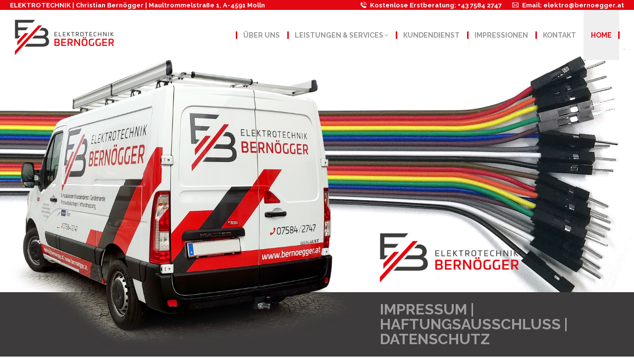

--- FILE ---
content_type: text/html; charset=UTF-8
request_url: http://bernoegger.at/cookie-richtliniendatenschutzerklaerung/
body_size: 24008
content:
<!DOCTYPE html>
<!--[if !(IE 6) | !(IE 7) | !(IE 8)  ]><!-->
<html lang="de" class="no-js">
<!--<![endif]-->
<head>
	<meta charset="UTF-8" />
				<meta name="viewport" content="width=device-width, initial-scale=1, maximum-scale=1, user-scalable=0"/>
			<meta name="theme-color" content="#e30714"/>	<link rel="profile" href="https://gmpg.org/xfn/11" />
	<meta name='robots' content='noindex, nofollow' />
	<style>img:is([sizes="auto" i], [sizes^="auto," i]) { contain-intrinsic-size: 3000px 1500px }</style>
	
	<!-- This site is optimized with the Yoast SEO plugin v26.8 - https://yoast.com/product/yoast-seo-wordpress/ -->
	<title>ELEKTROTECHNIK | Christian Bernögger</title>
	<meta name="description" content="Elektrotechnik, Bernögger, Elektroinstallationen," />
	<meta property="og:locale" content="de_DE" />
	<meta property="og:type" content="article" />
	<meta property="og:title" content="ELEKTROTECHNIK | Christian Bernögger |" />
	<meta property="og:description" content="Ihr Partner beim qualitativ hochwertigen Bau" />
	<meta property="og:url" content="https://bernoegger.at/cookie-richtliniendatenschutzerklaerung/" />
	<meta property="og:site_name" content="Elektrotechnik Bernögger" />
	<meta property="article:modified_time" content="2023-05-24T20:09:03+00:00" />
	<meta property="og:image" content="https://bernoegger.at/wp-content/uploads/2023/03/element-car-1.png" />
	<meta property="og:image:width" content="1000" />
	<meta property="og:image:height" content="831" />
	<meta property="og:image:type" content="image/png" />
	<meta name="twitter:card" content="summary_large_image" />
	<meta name="twitter:label1" content="Geschätzte Lesezeit" />
	<meta name="twitter:data1" content="7 Minuten" />
	<script type="application/ld+json" class="yoast-schema-graph">{"@context":"https://schema.org","@graph":[{"@type":"WebPage","@id":"https://bernoegger.at/cookie-richtliniendatenschutzerklaerung/","url":"https://bernoegger.at/cookie-richtliniendatenschutzerklaerung/","name":"ELEKTROTECHNIK | Christian Bernögger","isPartOf":{"@id":"https://bernoegger.at/#website"},"datePublished":"2022-11-14T19:11:15+00:00","dateModified":"2023-05-24T20:09:03+00:00","description":"Elektrotechnik, Bernögger, Elektroinstallationen,","breadcrumb":{"@id":"https://bernoegger.at/cookie-richtliniendatenschutzerklaerung/#breadcrumb"},"inLanguage":"de","potentialAction":[{"@type":"ReadAction","target":["https://bernoegger.at/cookie-richtliniendatenschutzerklaerung/"]}]},{"@type":"BreadcrumbList","@id":"https://bernoegger.at/cookie-richtliniendatenschutzerklaerung/#breadcrumb","itemListElement":[{"@type":"ListItem","position":1,"name":"Startseite","item":"https://bernoegger.at/"},{"@type":"ListItem","position":2,"name":"Cookie-Richtlinie (EU) | Datenschutzerklärung | Haftungsausschluss"}]},{"@type":"WebSite","@id":"https://bernoegger.at/#website","url":"https://bernoegger.at/","name":"Elektrotechnik Bernögger | Christian Bernögger","description":"Ihr Partner beim qualitativ hochwertigen Bau.","publisher":{"@id":"https://bernoegger.at/#/schema/person/b5145a6bcaa14806ba7d0b0add059722"},"alternateName":"Elektrotechnik Bernögger","potentialAction":[{"@type":"SearchAction","target":{"@type":"EntryPoint","urlTemplate":"https://bernoegger.at/?s={search_term_string}"},"query-input":{"@type":"PropertyValueSpecification","valueRequired":true,"valueName":"search_term_string"}}],"inLanguage":"de"},{"@type":["Person","Organization"],"@id":"https://bernoegger.at/#/schema/person/b5145a6bcaa14806ba7d0b0add059722","name":"martemedia","image":{"@type":"ImageObject","inLanguage":"de","@id":"https://bernoegger.at/#/schema/person/image/","url":"https://bernoegger.at/wp-content/uploads/2023/03/logo-bern-pos-m.png","contentUrl":"https://bernoegger.at/wp-content/uploads/2023/03/logo-bern-pos-m.png","width":400,"height":142,"caption":"martemedia"},"logo":{"@id":"https://bernoegger.at/#/schema/person/image/"},"sameAs":["martemedia"]}]}</script>
	<!-- / Yoast SEO plugin. -->


<link rel='dns-prefetch' href='//fonts.googleapis.com' />
<link rel="alternate" type="application/rss+xml" title="Elektrotechnik Bernögger &raquo; Feed" href="https://bernoegger.at/feed/" />
<link rel="alternate" type="application/rss+xml" title="Elektrotechnik Bernögger &raquo; Kommentar-Feed" href="https://bernoegger.at/comments/feed/" />
<script>
window._wpemojiSettings = {"baseUrl":"https:\/\/s.w.org\/images\/core\/emoji\/15.0.3\/72x72\/","ext":".png","svgUrl":"https:\/\/s.w.org\/images\/core\/emoji\/15.0.3\/svg\/","svgExt":".svg","source":{"concatemoji":"http:\/\/bernoegger.at\/wp-includes\/js\/wp-emoji-release.min.js?ver=6.7.4"}};
/*! This file is auto-generated */
!function(i,n){var o,s,e;function c(e){try{var t={supportTests:e,timestamp:(new Date).valueOf()};sessionStorage.setItem(o,JSON.stringify(t))}catch(e){}}function p(e,t,n){e.clearRect(0,0,e.canvas.width,e.canvas.height),e.fillText(t,0,0);var t=new Uint32Array(e.getImageData(0,0,e.canvas.width,e.canvas.height).data),r=(e.clearRect(0,0,e.canvas.width,e.canvas.height),e.fillText(n,0,0),new Uint32Array(e.getImageData(0,0,e.canvas.width,e.canvas.height).data));return t.every(function(e,t){return e===r[t]})}function u(e,t,n){switch(t){case"flag":return n(e,"\ud83c\udff3\ufe0f\u200d\u26a7\ufe0f","\ud83c\udff3\ufe0f\u200b\u26a7\ufe0f")?!1:!n(e,"\ud83c\uddfa\ud83c\uddf3","\ud83c\uddfa\u200b\ud83c\uddf3")&&!n(e,"\ud83c\udff4\udb40\udc67\udb40\udc62\udb40\udc65\udb40\udc6e\udb40\udc67\udb40\udc7f","\ud83c\udff4\u200b\udb40\udc67\u200b\udb40\udc62\u200b\udb40\udc65\u200b\udb40\udc6e\u200b\udb40\udc67\u200b\udb40\udc7f");case"emoji":return!n(e,"\ud83d\udc26\u200d\u2b1b","\ud83d\udc26\u200b\u2b1b")}return!1}function f(e,t,n){var r="undefined"!=typeof WorkerGlobalScope&&self instanceof WorkerGlobalScope?new OffscreenCanvas(300,150):i.createElement("canvas"),a=r.getContext("2d",{willReadFrequently:!0}),o=(a.textBaseline="top",a.font="600 32px Arial",{});return e.forEach(function(e){o[e]=t(a,e,n)}),o}function t(e){var t=i.createElement("script");t.src=e,t.defer=!0,i.head.appendChild(t)}"undefined"!=typeof Promise&&(o="wpEmojiSettingsSupports",s=["flag","emoji"],n.supports={everything:!0,everythingExceptFlag:!0},e=new Promise(function(e){i.addEventListener("DOMContentLoaded",e,{once:!0})}),new Promise(function(t){var n=function(){try{var e=JSON.parse(sessionStorage.getItem(o));if("object"==typeof e&&"number"==typeof e.timestamp&&(new Date).valueOf()<e.timestamp+604800&&"object"==typeof e.supportTests)return e.supportTests}catch(e){}return null}();if(!n){if("undefined"!=typeof Worker&&"undefined"!=typeof OffscreenCanvas&&"undefined"!=typeof URL&&URL.createObjectURL&&"undefined"!=typeof Blob)try{var e="postMessage("+f.toString()+"("+[JSON.stringify(s),u.toString(),p.toString()].join(",")+"));",r=new Blob([e],{type:"text/javascript"}),a=new Worker(URL.createObjectURL(r),{name:"wpTestEmojiSupports"});return void(a.onmessage=function(e){c(n=e.data),a.terminate(),t(n)})}catch(e){}c(n=f(s,u,p))}t(n)}).then(function(e){for(var t in e)n.supports[t]=e[t],n.supports.everything=n.supports.everything&&n.supports[t],"flag"!==t&&(n.supports.everythingExceptFlag=n.supports.everythingExceptFlag&&n.supports[t]);n.supports.everythingExceptFlag=n.supports.everythingExceptFlag&&!n.supports.flag,n.DOMReady=!1,n.readyCallback=function(){n.DOMReady=!0}}).then(function(){return e}).then(function(){var e;n.supports.everything||(n.readyCallback(),(e=n.source||{}).concatemoji?t(e.concatemoji):e.wpemoji&&e.twemoji&&(t(e.twemoji),t(e.wpemoji)))}))}((window,document),window._wpemojiSettings);
</script>
<style id='wp-emoji-styles-inline-css'>

	img.wp-smiley, img.emoji {
		display: inline !important;
		border: none !important;
		box-shadow: none !important;
		height: 1em !important;
		width: 1em !important;
		margin: 0 0.07em !important;
		vertical-align: -0.1em !important;
		background: none !important;
		padding: 0 !important;
	}
</style>
<style id='classic-theme-styles-inline-css'>
/*! This file is auto-generated */
.wp-block-button__link{color:#fff;background-color:#32373c;border-radius:9999px;box-shadow:none;text-decoration:none;padding:calc(.667em + 2px) calc(1.333em + 2px);font-size:1.125em}.wp-block-file__button{background:#32373c;color:#fff;text-decoration:none}
</style>
<style id='global-styles-inline-css'>
:root{--wp--preset--aspect-ratio--square: 1;--wp--preset--aspect-ratio--4-3: 4/3;--wp--preset--aspect-ratio--3-4: 3/4;--wp--preset--aspect-ratio--3-2: 3/2;--wp--preset--aspect-ratio--2-3: 2/3;--wp--preset--aspect-ratio--16-9: 16/9;--wp--preset--aspect-ratio--9-16: 9/16;--wp--preset--color--black: #000000;--wp--preset--color--cyan-bluish-gray: #abb8c3;--wp--preset--color--white: #FFF;--wp--preset--color--pale-pink: #f78da7;--wp--preset--color--vivid-red: #cf2e2e;--wp--preset--color--luminous-vivid-orange: #ff6900;--wp--preset--color--luminous-vivid-amber: #fcb900;--wp--preset--color--light-green-cyan: #7bdcb5;--wp--preset--color--vivid-green-cyan: #00d084;--wp--preset--color--pale-cyan-blue: #8ed1fc;--wp--preset--color--vivid-cyan-blue: #0693e3;--wp--preset--color--vivid-purple: #9b51e0;--wp--preset--color--accent: #e30714;--wp--preset--color--dark-gray: #111;--wp--preset--color--light-gray: #767676;--wp--preset--gradient--vivid-cyan-blue-to-vivid-purple: linear-gradient(135deg,rgba(6,147,227,1) 0%,rgb(155,81,224) 100%);--wp--preset--gradient--light-green-cyan-to-vivid-green-cyan: linear-gradient(135deg,rgb(122,220,180) 0%,rgb(0,208,130) 100%);--wp--preset--gradient--luminous-vivid-amber-to-luminous-vivid-orange: linear-gradient(135deg,rgba(252,185,0,1) 0%,rgba(255,105,0,1) 100%);--wp--preset--gradient--luminous-vivid-orange-to-vivid-red: linear-gradient(135deg,rgba(255,105,0,1) 0%,rgb(207,46,46) 100%);--wp--preset--gradient--very-light-gray-to-cyan-bluish-gray: linear-gradient(135deg,rgb(238,238,238) 0%,rgb(169,184,195) 100%);--wp--preset--gradient--cool-to-warm-spectrum: linear-gradient(135deg,rgb(74,234,220) 0%,rgb(151,120,209) 20%,rgb(207,42,186) 40%,rgb(238,44,130) 60%,rgb(251,105,98) 80%,rgb(254,248,76) 100%);--wp--preset--gradient--blush-light-purple: linear-gradient(135deg,rgb(255,206,236) 0%,rgb(152,150,240) 100%);--wp--preset--gradient--blush-bordeaux: linear-gradient(135deg,rgb(254,205,165) 0%,rgb(254,45,45) 50%,rgb(107,0,62) 100%);--wp--preset--gradient--luminous-dusk: linear-gradient(135deg,rgb(255,203,112) 0%,rgb(199,81,192) 50%,rgb(65,88,208) 100%);--wp--preset--gradient--pale-ocean: linear-gradient(135deg,rgb(255,245,203) 0%,rgb(182,227,212) 50%,rgb(51,167,181) 100%);--wp--preset--gradient--electric-grass: linear-gradient(135deg,rgb(202,248,128) 0%,rgb(113,206,126) 100%);--wp--preset--gradient--midnight: linear-gradient(135deg,rgb(2,3,129) 0%,rgb(40,116,252) 100%);--wp--preset--font-size--small: 13px;--wp--preset--font-size--medium: 20px;--wp--preset--font-size--large: 36px;--wp--preset--font-size--x-large: 42px;--wp--preset--spacing--20: 0.44rem;--wp--preset--spacing--30: 0.67rem;--wp--preset--spacing--40: 1rem;--wp--preset--spacing--50: 1.5rem;--wp--preset--spacing--60: 2.25rem;--wp--preset--spacing--70: 3.38rem;--wp--preset--spacing--80: 5.06rem;--wp--preset--shadow--natural: 6px 6px 9px rgba(0, 0, 0, 0.2);--wp--preset--shadow--deep: 12px 12px 50px rgba(0, 0, 0, 0.4);--wp--preset--shadow--sharp: 6px 6px 0px rgba(0, 0, 0, 0.2);--wp--preset--shadow--outlined: 6px 6px 0px -3px rgba(255, 255, 255, 1), 6px 6px rgba(0, 0, 0, 1);--wp--preset--shadow--crisp: 6px 6px 0px rgba(0, 0, 0, 1);}:where(.is-layout-flex){gap: 0.5em;}:where(.is-layout-grid){gap: 0.5em;}body .is-layout-flex{display: flex;}.is-layout-flex{flex-wrap: wrap;align-items: center;}.is-layout-flex > :is(*, div){margin: 0;}body .is-layout-grid{display: grid;}.is-layout-grid > :is(*, div){margin: 0;}:where(.wp-block-columns.is-layout-flex){gap: 2em;}:where(.wp-block-columns.is-layout-grid){gap: 2em;}:where(.wp-block-post-template.is-layout-flex){gap: 1.25em;}:where(.wp-block-post-template.is-layout-grid){gap: 1.25em;}.has-black-color{color: var(--wp--preset--color--black) !important;}.has-cyan-bluish-gray-color{color: var(--wp--preset--color--cyan-bluish-gray) !important;}.has-white-color{color: var(--wp--preset--color--white) !important;}.has-pale-pink-color{color: var(--wp--preset--color--pale-pink) !important;}.has-vivid-red-color{color: var(--wp--preset--color--vivid-red) !important;}.has-luminous-vivid-orange-color{color: var(--wp--preset--color--luminous-vivid-orange) !important;}.has-luminous-vivid-amber-color{color: var(--wp--preset--color--luminous-vivid-amber) !important;}.has-light-green-cyan-color{color: var(--wp--preset--color--light-green-cyan) !important;}.has-vivid-green-cyan-color{color: var(--wp--preset--color--vivid-green-cyan) !important;}.has-pale-cyan-blue-color{color: var(--wp--preset--color--pale-cyan-blue) !important;}.has-vivid-cyan-blue-color{color: var(--wp--preset--color--vivid-cyan-blue) !important;}.has-vivid-purple-color{color: var(--wp--preset--color--vivid-purple) !important;}.has-black-background-color{background-color: var(--wp--preset--color--black) !important;}.has-cyan-bluish-gray-background-color{background-color: var(--wp--preset--color--cyan-bluish-gray) !important;}.has-white-background-color{background-color: var(--wp--preset--color--white) !important;}.has-pale-pink-background-color{background-color: var(--wp--preset--color--pale-pink) !important;}.has-vivid-red-background-color{background-color: var(--wp--preset--color--vivid-red) !important;}.has-luminous-vivid-orange-background-color{background-color: var(--wp--preset--color--luminous-vivid-orange) !important;}.has-luminous-vivid-amber-background-color{background-color: var(--wp--preset--color--luminous-vivid-amber) !important;}.has-light-green-cyan-background-color{background-color: var(--wp--preset--color--light-green-cyan) !important;}.has-vivid-green-cyan-background-color{background-color: var(--wp--preset--color--vivid-green-cyan) !important;}.has-pale-cyan-blue-background-color{background-color: var(--wp--preset--color--pale-cyan-blue) !important;}.has-vivid-cyan-blue-background-color{background-color: var(--wp--preset--color--vivid-cyan-blue) !important;}.has-vivid-purple-background-color{background-color: var(--wp--preset--color--vivid-purple) !important;}.has-black-border-color{border-color: var(--wp--preset--color--black) !important;}.has-cyan-bluish-gray-border-color{border-color: var(--wp--preset--color--cyan-bluish-gray) !important;}.has-white-border-color{border-color: var(--wp--preset--color--white) !important;}.has-pale-pink-border-color{border-color: var(--wp--preset--color--pale-pink) !important;}.has-vivid-red-border-color{border-color: var(--wp--preset--color--vivid-red) !important;}.has-luminous-vivid-orange-border-color{border-color: var(--wp--preset--color--luminous-vivid-orange) !important;}.has-luminous-vivid-amber-border-color{border-color: var(--wp--preset--color--luminous-vivid-amber) !important;}.has-light-green-cyan-border-color{border-color: var(--wp--preset--color--light-green-cyan) !important;}.has-vivid-green-cyan-border-color{border-color: var(--wp--preset--color--vivid-green-cyan) !important;}.has-pale-cyan-blue-border-color{border-color: var(--wp--preset--color--pale-cyan-blue) !important;}.has-vivid-cyan-blue-border-color{border-color: var(--wp--preset--color--vivid-cyan-blue) !important;}.has-vivid-purple-border-color{border-color: var(--wp--preset--color--vivid-purple) !important;}.has-vivid-cyan-blue-to-vivid-purple-gradient-background{background: var(--wp--preset--gradient--vivid-cyan-blue-to-vivid-purple) !important;}.has-light-green-cyan-to-vivid-green-cyan-gradient-background{background: var(--wp--preset--gradient--light-green-cyan-to-vivid-green-cyan) !important;}.has-luminous-vivid-amber-to-luminous-vivid-orange-gradient-background{background: var(--wp--preset--gradient--luminous-vivid-amber-to-luminous-vivid-orange) !important;}.has-luminous-vivid-orange-to-vivid-red-gradient-background{background: var(--wp--preset--gradient--luminous-vivid-orange-to-vivid-red) !important;}.has-very-light-gray-to-cyan-bluish-gray-gradient-background{background: var(--wp--preset--gradient--very-light-gray-to-cyan-bluish-gray) !important;}.has-cool-to-warm-spectrum-gradient-background{background: var(--wp--preset--gradient--cool-to-warm-spectrum) !important;}.has-blush-light-purple-gradient-background{background: var(--wp--preset--gradient--blush-light-purple) !important;}.has-blush-bordeaux-gradient-background{background: var(--wp--preset--gradient--blush-bordeaux) !important;}.has-luminous-dusk-gradient-background{background: var(--wp--preset--gradient--luminous-dusk) !important;}.has-pale-ocean-gradient-background{background: var(--wp--preset--gradient--pale-ocean) !important;}.has-electric-grass-gradient-background{background: var(--wp--preset--gradient--electric-grass) !important;}.has-midnight-gradient-background{background: var(--wp--preset--gradient--midnight) !important;}.has-small-font-size{font-size: var(--wp--preset--font-size--small) !important;}.has-medium-font-size{font-size: var(--wp--preset--font-size--medium) !important;}.has-large-font-size{font-size: var(--wp--preset--font-size--large) !important;}.has-x-large-font-size{font-size: var(--wp--preset--font-size--x-large) !important;}
:where(.wp-block-post-template.is-layout-flex){gap: 1.25em;}:where(.wp-block-post-template.is-layout-grid){gap: 1.25em;}
:where(.wp-block-columns.is-layout-flex){gap: 2em;}:where(.wp-block-columns.is-layout-grid){gap: 2em;}
:root :where(.wp-block-pullquote){font-size: 1.5em;line-height: 1.6;}
</style>
<link rel='stylesheet' id='contact-form-7-css' href='http://bernoegger.at/wp-content/plugins/contact-form-7/includes/css/styles.css?ver=6.1.4' media='all' />
<link rel='stylesheet' id='cmplz-document-css' href='http://bernoegger.at/wp-content/plugins/complianz-gdpr/assets/css/document.min.css?ver=1735819091' media='all' />
<link rel='stylesheet' id='cmplz-general-css' href='http://bernoegger.at/wp-content/plugins/complianz-gdpr/assets/css/cookieblocker.min.css?ver=1735819091' media='all' />
<link rel='stylesheet' id='the7-font-css' href='http://bernoegger.at/wp-content/themes/dt-the7/fonts/icomoon-the7-font/icomoon-the7-font.min.css?ver=14.2.0' media='all' />
<link rel='stylesheet' id='the7-awesome-fonts-css' href='http://bernoegger.at/wp-content/themes/dt-the7/fonts/FontAwesome/css/all.min.css?ver=14.2.0' media='all' />
<link rel='stylesheet' id='the7-Defaults-css' href='http://bernoegger.at/wp-content/uploads/smile_fonts/Defaults/Defaults.css?ver=6.7.4' media='all' />
<link rel='stylesheet' id='js_composer_front-css' href='//bernoegger.at/wp-content/uploads/js_composer/js_composer_front_custom.css?ver=8.1' media='all' />
<link rel='stylesheet' id='dt-web-fonts-css' href='https://fonts.googleapis.com/css?family=Raleway:400,500,600,700,700normal,800normal,bold,boldnormal%7CRoboto:400,600,700%7CMukta:300,400,600,700%7CLato:400,600,700%7CCookie:400,600,700,700normal' media='all' />
<link rel='stylesheet' id='dt-main-css' href='http://bernoegger.at/wp-content/themes/dt-the7/css/main.min.css?ver=14.2.0' media='all' />
<style id='dt-main-inline-css'>
body #load {
  display: block;
  height: 100%;
  overflow: hidden;
  position: fixed;
  width: 100%;
  z-index: 9901;
  opacity: 1;
  visibility: visible;
  transition: all .35s ease-out;
}
.load-wrap {
  width: 100%;
  height: 100%;
  background-position: center center;
  background-repeat: no-repeat;
  text-align: center;
  display: -ms-flexbox;
  display: -ms-flex;
  display: flex;
  -ms-align-items: center;
  -ms-flex-align: center;
  align-items: center;
  -ms-flex-flow: column wrap;
  flex-flow: column wrap;
  -ms-flex-pack: center;
  -ms-justify-content: center;
  justify-content: center;
}
.load-wrap > svg {
  position: absolute;
  top: 50%;
  left: 50%;
  transform: translate(-50%,-50%);
}
#load {
  background: var(--the7-elementor-beautiful-loading-bg,rgba(0,0,0,0.97));
  --the7-beautiful-spinner-color2: var(--the7-beautiful-spinner-color,#cc0000);
}

</style>
<link rel='stylesheet' id='the7-custom-scrollbar-css' href='http://bernoegger.at/wp-content/themes/dt-the7/lib/custom-scrollbar/custom-scrollbar.min.css?ver=14.2.0' media='all' />
<link rel='stylesheet' id='the7-wpbakery-css' href='http://bernoegger.at/wp-content/themes/dt-the7/css/wpbakery.min.css?ver=14.2.0' media='all' />
<link rel='stylesheet' id='the7-css-vars-css' href='http://bernoegger.at/wp-content/uploads/the7-css/css-vars.css?ver=9dfb451c91d9' media='all' />
<link rel='stylesheet' id='dt-custom-css' href='http://bernoegger.at/wp-content/uploads/the7-css/custom.css?ver=9dfb451c91d9' media='all' />
<link rel='stylesheet' id='dt-media-css' href='http://bernoegger.at/wp-content/uploads/the7-css/media.css?ver=9dfb451c91d9' media='all' />
<link rel='stylesheet' id='the7-mega-menu-css' href='http://bernoegger.at/wp-content/uploads/the7-css/mega-menu.css?ver=9dfb451c91d9' media='all' />
<link rel='stylesheet' id='the7-elements-css' href='http://bernoegger.at/wp-content/uploads/the7-css/post-type-dynamic.css?ver=9dfb451c91d9' media='all' />
<link rel='stylesheet' id='style-css' href='http://bernoegger.at/wp-content/themes/dt-the7/style.css?ver=14.2.0' media='all' />
<link rel='stylesheet' id='ultimate-vc-addons-google-fonts-css' href='https://fonts.googleapis.com/css?family=Raleway:regular,700,600|Roboto:regular,500&#038;subset=latin,latin-ext' media='all' />
<link rel='stylesheet' id='ultimate-vc-addons-style-min-css' href='http://bernoegger.at/wp-content/plugins/Ultimate_VC_Addons/assets/min-css/ultimate.min.css?ver=3.19.24' media='all' />
<link rel='stylesheet' id='mpc-massive-style-css' href='http://bernoegger.at/wp-content/plugins/mpc-massive/assets/css/mpc-styles.css?ver=2.4.8' media='all' />
<script src="http://bernoegger.at/wp-includes/js/jquery/jquery.min.js?ver=3.7.1" id="jquery-core-js"></script>
<script src="http://bernoegger.at/wp-includes/js/jquery/jquery-migrate.min.js?ver=3.4.1" id="jquery-migrate-js"></script>
<script id="dt-above-fold-js-extra">
var dtLocal = {"themeUrl":"http:\/\/bernoegger.at\/wp-content\/themes\/dt-the7","passText":"Um diesen gesch\u00fctzten Eintrag anzusehen, geben Sie bitte das Passwort ein:","moreButtonText":{"loading":"Lade...","loadMore":"Mehr laden"},"postID":"57137","ajaxurl":"https:\/\/bernoegger.at\/wp-admin\/admin-ajax.php","REST":{"baseUrl":"https:\/\/bernoegger.at\/wp-json\/the7\/v1","endpoints":{"sendMail":"\/send-mail"}},"contactMessages":{"required":"Alle Felder ausgef\u00fcllt? Bitte pr\u00fcfen und nochmals abschicken.","terms":"Please accept the privacy policy.","fillTheCaptchaError":"Please, fill the captcha."},"captchaSiteKey":"","ajaxNonce":"9ca76b72f6","pageData":{"type":"page","template":"microsite","layout":null},"themeSettings":{"smoothScroll":"off","lazyLoading":false,"desktopHeader":{"height":0},"ToggleCaptionEnabled":"disabled","ToggleCaption":"Navigation","floatingHeader":{"showAfter":70,"showMenu":true,"height":70,"logo":{"showLogo":true,"html":"<img class=\" preload-me\" src=\"https:\/\/bernoegger.at\/wp-content\/uploads\/2023\/03\/logo-bern-pos-200.png\" srcset=\"https:\/\/bernoegger.at\/wp-content\/uploads\/2023\/03\/logo-bern-pos-200.png 200w, https:\/\/bernoegger.at\/wp-content\/uploads\/2023\/03\/logo-bern-pos-m.png 400w\" width=\"200\" height=\"71\"   sizes=\"200px\" alt=\"Elektrotechnik Bern\u00f6gger\" \/>","url":"https:\/\/bernoegger.at\/"}},"topLine":{"floatingTopLine":{"logo":{"showLogo":false,"html":""}}},"mobileHeader":{"firstSwitchPoint":1100,"secondSwitchPoint":500,"firstSwitchPointHeight":80,"secondSwitchPointHeight":0,"mobileToggleCaptionEnabled":"left","mobileToggleCaption":"Men\u00fc"},"stickyMobileHeaderFirstSwitch":{"logo":{"html":""}},"stickyMobileHeaderSecondSwitch":{"logo":{"html":""}},"sidebar":{"switchPoint":970},"boxedWidth":"1280px"},"VCMobileScreenWidth":"768"};
var dtShare = {"shareButtonText":{"facebook":"Share on Facebook","twitter":"Share on X","pinterest":"Pin it","linkedin":"Share on Linkedin","whatsapp":"Share on Whatsapp"},"overlayOpacity":"85"};
</script>
<script src="http://bernoegger.at/wp-content/themes/dt-the7/js/above-the-fold.min.js?ver=14.2.0" id="dt-above-fold-js"></script>
<script src="http://bernoegger.at/wp-includes/js/jquery/ui/core.min.js?ver=1.13.3" id="jquery-ui-core-js"></script>
<script src="http://bernoegger.at/wp-content/plugins/Ultimate_VC_Addons/assets/min-js/ultimate.min.js?ver=3.19.24" id="ultimate-vc-addons-script-js"></script>
<script src="http://bernoegger.at/wp-content/plugins/Ultimate_VC_Addons/assets/min-js/ultimate_bg.min.js?ver=3.19.24" id="ultimate-vc-addons-row-bg-js"></script>
<script></script><link rel="https://api.w.org/" href="https://bernoegger.at/wp-json/" /><link rel="alternate" title="JSON" type="application/json" href="https://bernoegger.at/wp-json/wp/v2/pages/57137" /><link rel="EditURI" type="application/rsd+xml" title="RSD" href="https://bernoegger.at/xmlrpc.php?rsd" />
<meta name="generator" content="WordPress 6.7.4" />
<link rel='shortlink' href='https://bernoegger.at/?p=57137' />
<link rel="alternate" title="oEmbed (JSON)" type="application/json+oembed" href="https://bernoegger.at/wp-json/oembed/1.0/embed?url=https%3A%2F%2Fbernoegger.at%2Fcookie-richtliniendatenschutzerklaerung%2F" />
<link rel="alternate" title="oEmbed (XML)" type="text/xml+oembed" href="https://bernoegger.at/wp-json/oembed/1.0/embed?url=https%3A%2F%2Fbernoegger.at%2Fcookie-richtliniendatenschutzerklaerung%2F&#038;format=xml" />
			<style>.cmplz-hidden {
					display: none !important;
				}</style><meta name="generator" content="Powered by WPBakery Page Builder - drag and drop page builder for WordPress."/>
<style data-type="vc_custom-css">a:link {
    text-decoration: none;
    color: #3e3e40
}

a:visited {
    text-decoration: none;
    color: #7d7d7d
}
a:hover {
    color: #ffffff
}

a:active {
    text-decoration: none;
}
.head {
    letter-spacing: 0.05em;
}
.liste {
    line-height: -1.05em;
}
.bodytext {
    letter-spacing: 0.04em;
}
.cookietext {
    letter-spacing: 0.02em;
    text-decoration: none;
    color: #3e3e40
}
.wide-banner-wrapper-medium {
    min-height: 550px;
    margin-top: 0px;
    margin-bottom: 0px;
    height: 50vw;
}
.wide-banner-wrapper-small {
    min-height: 450;
    margin-top: 0px;
    margin-bottom: 0px;
    height: 40vw;
}
.wide-banner-wrapper-xs {
    min-height: 350;
    margin-top: 0px;
    margin-bottom: 0px;
    height: 30vw;
}</style><script type="text/javascript" id="the7-loader-script">
document.addEventListener("DOMContentLoaded", function(event) {
	var load = document.getElementById("load");
	if(!load.classList.contains('loader-removed')){
		var removeLoading = setTimeout(function() {
			load.className += " loader-removed";
		}, 300);
	}
});
</script>
		<link rel="icon" href="http://bernoegger.at/wp-content/uploads/2023/03/flav-16.png" type="image/png" sizes="16x16"/><link rel="icon" href="http://bernoegger.at/wp-content/uploads/2023/03/flav-32.png" type="image/png" sizes="32x32"/><link rel="apple-touch-icon" href="http://bernoegger.at/wp-content/uploads/2023/03/flav-60.png"><link rel="apple-touch-icon" sizes="76x76" href="http://bernoegger.at/wp-content/uploads/2023/03/flav-76.png"><link rel="apple-touch-icon" sizes="120x120" href="http://bernoegger.at/wp-content/uploads/2023/03/flav-120.png"><link rel="apple-touch-icon" sizes="152x152" href="http://bernoegger.at/wp-content/uploads/2023/03/flav-152.png"><style type="text/css" data-type="vc_shortcodes-custom-css">.vc_custom_1678417032022{background-image: url(https://bernoegger.stn.at/wp-content/uploads/2023/03/bg-home-MOB2.jpg?id=57522) !important;background-position: center !important;background-repeat: no-repeat !important;background-size: cover !important;}.vc_custom_1678643917860{background-color: #e8e8e8 !important;}.vc_custom_1634162274741{margin-bottom: 0px !important;padding-top: 0px !important;padding-bottom: 0px !important;background-color: #ffffff !important;}.vc_custom_1678642385021{background-color: #e8e8e8 !important;}.vc_custom_1634162274741{margin-bottom: 0px !important;padding-top: 0px !important;padding-bottom: 0px !important;background-color: #ffffff !important;}.vc_custom_1678316389623{background-color: #3d3b3b !important;}.vc_custom_1678408527149{padding-right: 20px !important;padding-left: 20px !important;}.vc_custom_1678408556188{padding-right: 20px !important;padding-left: 20px !important;}.vc_custom_1678408412942{margin-top: -900px !important;padding-right: 20px !important;padding-left: 20px !important;}.vc_custom_1678316389623{background-color: #3d3b3b !important;}.vc_custom_1678408527149{padding-right: 20px !important;padding-left: 20px !important;}.vc_custom_1678408556188{padding-right: 20px !important;padding-left: 20px !important;}.vc_custom_1678416161501{margin-top: -900px !important;margin-right: -100px !important;padding-left: 20px !important;}.vc_custom_1667770749407{padding-right: 20px !important;padding-left: 20px !important;}.vc_custom_1666828464321{background-color: #ffffff !important;}.vc_custom_1668450217535{padding-right: 20px !important;padding-left: 20px !important;}.vc_custom_1668450230958{padding-right: 20px !important;padding-left: 20px !important;}.vc_custom_1634167360730{margin-top: 0px !important;margin-bottom: 0px !important;padding-top: 0px !important;padding-bottom: 0px !important;}.vc_custom_1667770749407{padding-right: 20px !important;padding-left: 20px !important;}.vc_custom_1678647623648{padding-right: 20px !important;padding-left: 20px !important;}.vc_custom_1668450230958{padding-right: 20px !important;padding-left: 20px !important;}</style><noscript><style> .wpb_animate_when_almost_visible { opacity: 1; }</style></noscript><style id='the7-custom-inline-css' type='text/css'>
.page-title .breadcrumbs {
background-color: rgba(0, 0, 0, 0.05);
}
#main {
padding-top: 0px !important;
}
#main {
padding-bottom: 0px !important;
}

/* Fonts the same in different browsers fix */

body {
    text-rendering: geometricPrecision;
    -webkit-font-smoothing: antialiased;
    -moz-osx-font-smoothing: grayscale;
}
/* Backface font fix */

h1, h2, h3, h4, h5, h6, p { 
    -webkit-backface-visibility: hidden;
    backface-visibility: hidden;
}

/* Fonts the same in different browsers fix */

body {
    text-rendering: geometricPrecision;
    -webkit-font-smoothing: antialiased;
    -moz-osx-font-smoothing: grayscale;
}

/* Subheadings thicker fix */

h2 {
font-weight: normal !important;
}


#footer a {
  text-decoration:none !important;
}

.single-post #main>.wf-wrap {
width: 97%;
}	
#footer>.wf-wrap {
width: 100%;
}
.grecaptcha-badge{display:none;}






.mobile-menu-show-divider .mobile-main-nav > li > a {
padding: 10px 5px 5px 0;
}
.mobile-menu-show-divider.dt-mobile-header .next-level-button {
padding: 3px 0px;
}
.mobile-main-nav .sub-nav > li > a, #page .mobile-main-nav .sub-nav li {
    padding: 2px 0px;
}
.sidebar {margin-top: 10px;}
.sidebar {margin-bottom: 20px;}

.single-post .pswp--open:not(.pswp--has_mouse){z-index:-1;}

</style>
</head>
<body data-cmplz=1 id="the7-body" class="page-template page-template-template-microsite page-template-template-microsite-php page page-id-57137 wp-embed-responsive the7-core-ver-2.7.12 cmplz-document one-page-row transparent title-off dt-responsive-on right-mobile-menu-close-icon ouside-menu-close-icon  mobile-hamburger-close-bg-hover-enable fade-big-mobile-menu-close-icon fade-medium-menu-close-icon srcset-enabled btn-flat custom-btn-color custom-btn-hover-color phantom-slide phantom-disable-decoration phantom-main-logo-on floating-top-bar floating-mobile-menu-icon top-header first-switch-logo-left first-switch-menu-right second-switch-logo-left second-switch-menu-right right-mobile-menu layzr-loading-on popup-message-style the7-ver-14.2.0 dt-fa-compatibility wpb-js-composer js-comp-ver-8.1 vc_responsive">
<!-- The7 14.2.0 -->
<div id="load" class="hourglass-loader">
	<div class="load-wrap"><style type="text/css">
    .the7-spinner {
        width: 60px;
        height: 72px;
        position: relative;
    }
    .the7-spinner > div {
        animation: spinner-animation 1.2s cubic-bezier(1, 1, 1, 1) infinite;
        width: 9px;
        left: 0;
        display: inline-block;
        position: absolute;
        background-color:var(--the7-beautiful-spinner-color2);
        height: 18px;
        top: 27px;
    }
    div.the7-spinner-animate-2 {
        animation-delay: 0.2s;
        left: 13px
    }
    div.the7-spinner-animate-3 {
        animation-delay: 0.4s;
        left: 26px
    }
    div.the7-spinner-animate-4 {
        animation-delay: 0.6s;
        left: 39px
    }
    div.the7-spinner-animate-5 {
        animation-delay: 0.8s;
        left: 52px
    }
    @keyframes spinner-animation {
        0% {
            top: 27px;
            height: 18px;
        }
        20% {
            top: 9px;
            height: 54px;
        }
        50% {
            top: 27px;
            height: 18px;
        }
        100% {
            top: 27px;
            height: 18px;
        }
    }
</style>

<div class="the7-spinner">
    <div class="the7-spinner-animate-1"></div>
    <div class="the7-spinner-animate-2"></div>
    <div class="the7-spinner-animate-3"></div>
    <div class="the7-spinner-animate-4"></div>
    <div class="the7-spinner-animate-5"></div>
</div></div>
</div>
<div id="page" >
	<a class="skip-link screen-reader-text" href="#content">Zum Inhalt springen</a>

<div class="masthead inline-header right widgets full-height full-width dividers surround dots-mobile-menu-icon mobile-left-caption mobile-menu-icon-bg-on mobile-menu-icon-hover-bg-on dt-parent-menu-clickable show-sub-menu-on-hover"  style="background-color: rgba(255,255,255,0);">

	<div class="top-bar">
	<div class="top-bar-bg"  style="background-color: rgba(227,7,20,1);"></div>
	<div class="left-widgets mini-widgets"><div class="text-area show-on-desktop hide-on-first-switch hide-on-second-switch"><p>ELEKTROTECHNIK  |  Christian Bernögger  |  Maultrommelstraße 1, A-4591 Molln</p>
</div></div><div class="right-widgets mini-widgets"><span class="mini-contacts phone show-on-desktop hide-on-first-switch hide-on-second-switch"><i class="fa-fw icomoon-the7-font-the7-phone-06"></i>Kostenlose Erstberatung: +43 7584 2747</span><a href="mailto:elektro@bernoegger.at" class="mini-contacts email show-on-desktop hide-on-first-switch hide-on-second-switch"><i class="fa-fw the7-mw-icon-mail"></i>Email: elektro@bernoegger.at</a></div></div>

	<header class="header-bar" role="banner">

		<div class="branding">
	<div id="site-title" class="assistive-text">Elektrotechnik Bernögger</div>
	<div id="site-description" class="assistive-text">Ihr Partner beim qualitativ hochwertigen Bau.</div>
	<a class="same-logo" href="https://bernoegger.at/"><img class=" preload-me" src="https://bernoegger.at/wp-content/uploads/2023/03/logo-bern-pos-200.png" srcset="https://bernoegger.at/wp-content/uploads/2023/03/logo-bern-pos-200.png 200w, https://bernoegger.at/wp-content/uploads/2023/03/logo-bern-pos-m.png 400w" width="200" height="71"   sizes="200px" alt="Elektrotechnik Bernögger" /></a></div>

		<ul id="primary-menu" class="main-nav bg-outline-decoration hover-bg-decoration active-bg-decoration level-arrows-on outside-item-remove-margin"><li class="menu-item menu-item-type-custom menu-item-object-custom menu-item-57548 first depth-0"><a href='/#!/ueberuns' data-level='1'><span class="menu-item-text"><span class="menu-text">ÜBER UNS</span></span></a></li> <li class="menu-item menu-item-type-custom menu-item-object-custom menu-item-has-children menu-item-57549 has-children depth-0"><a href='/#!/leistungen' data-level='1' aria-haspopup='true' aria-expanded='false'><span class="menu-item-text"><span class="menu-text">LEISTUNGEN &#038; SERVICES</span></span></a><ul class="sub-nav hover-style-bg level-arrows-on" role="group"><li class="menu-item menu-item-type-custom menu-item-object-custom menu-item-57550 first depth-1"><a href='/#!/e-installationen' data-level='2'><span class="menu-item-text"><span class="menu-text">E-Installationen</span></span></a></li> <li class="menu-item menu-item-type-custom menu-item-object-custom menu-item-57551 depth-1"><a href='/#!/photovoltaik' data-level='2'><span class="menu-item-text"><span class="menu-text">Photovoltaik-Anlagen</span></span></a></li> <li class="menu-item menu-item-type-custom menu-item-object-custom menu-item-57552 depth-1"><a href='/#!/infrarot' data-level='2'><span class="menu-item-text"><span class="menu-text">Infrarotheizungen</span></span></a></li> <li class="menu-item menu-item-type-custom menu-item-object-custom menu-item-57553 depth-1"><a href='/#!/hauskueche' data-level='2'><span class="menu-item-text"><span class="menu-text">Haus- und Küchengeräte</span></span></a></li> <li class="menu-item menu-item-type-custom menu-item-object-custom menu-item-57554 depth-1"><a href='/#!/audiotvsat' data-level='2'><span class="menu-item-text"><span class="menu-text">Audio-TV-SAT</span></span></a></li> <li class="menu-item menu-item-type-custom menu-item-object-custom menu-item-57555 depth-1"><a href='/#!/telekommunikation' data-level='2'><span class="menu-item-text"><span class="menu-text">Telekommunikation</span></span></a></li> <li class="menu-item menu-item-type-custom menu-item-object-custom menu-item-57556 depth-1"><a href='/#!/garagenindustrietore' data-level='2'><span class="menu-item-text"><span class="menu-text">Garagen- &#038; Industrietore</span></span></a></li> <li class="menu-item menu-item-type-custom menu-item-object-custom menu-item-57557 depth-1"><a href='/#!/blitzschutz' data-level='2'><span class="menu-item-text"><span class="menu-text">Blitzschutz</span></span></a></li> </ul></li> <li class="menu-item menu-item-type-custom menu-item-object-custom menu-item-57558 depth-0"><a href='/#!/kundendienst' data-level='1'><span class="menu-item-text"><span class="menu-text">KUNDENDIENST</span></span></a></li> <li class="menu-item menu-item-type-custom menu-item-object-custom menu-item-57559 depth-0"><a href='/#!/impressionen' data-level='1'><span class="menu-item-text"><span class="menu-text">IMPRESSIONEN</span></span></a></li> <li class="menu-item menu-item-type-custom menu-item-object-custom menu-item-57560 depth-0"><a href='/#!/kontakt' data-level='1'><span class="menu-item-text"><span class="menu-text">KONTAKT</span></span></a></li> <li class="menu-item menu-item-type-custom menu-item-object-custom menu-item-57561 last depth-0"><a href='/#!/home' data-level='1'><span class="menu-item-text"><span class="menu-text">HOME</span></span></a></li> </ul>
		<div class="mini-widgets"><div class="text-area hide-on-desktop in-menu-first-switch in-menu-second-switch"><p><img class="alignnone size-medium wp-image-56778" src="https://bernoegger.at/wp-content/uploads/2023/03/logo-bern-pos-neg-xl.png" alt="" width="300" height="115" /></p>
</div><div class="text-area hide-on-desktop in-menu-first-switch in-menu-second-switch"><p><span style="color: #ffffff;"><strong>ELEKTROTECHNIK BERNÖGGER</strong></span><br />
<span style="color: #ffffff;"><strong>Christian Bernögger</strong></span></p>
</div><div class="text-area hide-on-desktop in-menu-first-switch in-menu-second-switch"><p>Maultrommelstraße 1<br />
A-4591 Molln<br />
&nbsp;</p>
<p>&nbsp;</p>
</div><span class="mini-contacts multipurpose_2 hide-on-desktop in-menu-first-switch in-menu-second-switch"><i class="fa-fw icomoon-the7-font-the7-phone-06"></i>+43 7584 2747</span><a href="mailto:elektro@bernoegger.at" class="mini-contacts multipurpose_4 hide-on-desktop in-menu-first-switch in-menu-second-switch"><i class="fa-fw icomoon-the7-font-the7-mail-03"></i>Email: elektro@bernoegger.at</a><a href="www.bernoegger.at" class="mini-contacts multipurpose_1 hide-on-desktop in-menu-first-switch in-menu-second-switch"><i class="fa-fw fas fa-globe"></i>www.bernoegger.at</a></div>
	</header>

</div>
<div role="navigation" aria-label="Main Menu" class="dt-mobile-header mobile-menu-show-divider">
	<div class="dt-close-mobile-menu-icon" aria-label="Close" role="button" tabindex="0"><div class="close-line-wrap"><span class="close-line"></span><span class="close-line"></span><span class="close-line"></span></div></div>	<ul id="mobile-menu" class="mobile-main-nav">
		<li class="menu-item menu-item-type-custom menu-item-object-custom menu-item-57548 first depth-0"><a href='/#!/ueberuns' data-level='1'><span class="menu-item-text"><span class="menu-text">ÜBER UNS</span></span></a></li> <li class="menu-item menu-item-type-custom menu-item-object-custom menu-item-has-children menu-item-57549 has-children depth-0"><a href='/#!/leistungen' data-level='1' aria-haspopup='true' aria-expanded='false'><span class="menu-item-text"><span class="menu-text">LEISTUNGEN &#038; SERVICES</span></span></a><ul class="sub-nav hover-style-bg level-arrows-on" role="group"><li class="menu-item menu-item-type-custom menu-item-object-custom menu-item-57550 first depth-1"><a href='/#!/e-installationen' data-level='2'><span class="menu-item-text"><span class="menu-text">E-Installationen</span></span></a></li> <li class="menu-item menu-item-type-custom menu-item-object-custom menu-item-57551 depth-1"><a href='/#!/photovoltaik' data-level='2'><span class="menu-item-text"><span class="menu-text">Photovoltaik-Anlagen</span></span></a></li> <li class="menu-item menu-item-type-custom menu-item-object-custom menu-item-57552 depth-1"><a href='/#!/infrarot' data-level='2'><span class="menu-item-text"><span class="menu-text">Infrarotheizungen</span></span></a></li> <li class="menu-item menu-item-type-custom menu-item-object-custom menu-item-57553 depth-1"><a href='/#!/hauskueche' data-level='2'><span class="menu-item-text"><span class="menu-text">Haus- und Küchengeräte</span></span></a></li> <li class="menu-item menu-item-type-custom menu-item-object-custom menu-item-57554 depth-1"><a href='/#!/audiotvsat' data-level='2'><span class="menu-item-text"><span class="menu-text">Audio-TV-SAT</span></span></a></li> <li class="menu-item menu-item-type-custom menu-item-object-custom menu-item-57555 depth-1"><a href='/#!/telekommunikation' data-level='2'><span class="menu-item-text"><span class="menu-text">Telekommunikation</span></span></a></li> <li class="menu-item menu-item-type-custom menu-item-object-custom menu-item-57556 depth-1"><a href='/#!/garagenindustrietore' data-level='2'><span class="menu-item-text"><span class="menu-text">Garagen- &#038; Industrietore</span></span></a></li> <li class="menu-item menu-item-type-custom menu-item-object-custom menu-item-57557 depth-1"><a href='/#!/blitzschutz' data-level='2'><span class="menu-item-text"><span class="menu-text">Blitzschutz</span></span></a></li> </ul></li> <li class="menu-item menu-item-type-custom menu-item-object-custom menu-item-57558 depth-0"><a href='/#!/kundendienst' data-level='1'><span class="menu-item-text"><span class="menu-text">KUNDENDIENST</span></span></a></li> <li class="menu-item menu-item-type-custom menu-item-object-custom menu-item-57559 depth-0"><a href='/#!/impressionen' data-level='1'><span class="menu-item-text"><span class="menu-text">IMPRESSIONEN</span></span></a></li> <li class="menu-item menu-item-type-custom menu-item-object-custom menu-item-57560 depth-0"><a href='/#!/kontakt' data-level='1'><span class="menu-item-text"><span class="menu-text">KONTAKT</span></span></a></li> <li class="menu-item menu-item-type-custom menu-item-object-custom menu-item-57561 last depth-0"><a href='/#!/home' data-level='1'><span class="menu-item-text"><span class="menu-text">HOME</span></span></a></li> 	</ul>
	<div class='mobile-mini-widgets-in-menu'></div>
</div>



<div id="main" class="sidebar-none sidebar-divider-off">

	
	<div class="main-gradient"></div>
	<div class="wf-wrap">
	<div class="wf-container-main">

	

<div id="content" class="content" role="main">

	<div class="wpb-content-wrapper"><div id="home" data-vc-full-width="true" data-vc-full-width-init="false" data-vc-stretch-content="true" class="vc_row wpb_row vc_row-fluid vc_row-no-padding vc_row-o-full-height vc_row-o-columns-bottom vc_row-o-content-bottom vc_row-flex mpc-row" data-row-id="mpc_row-786974b6cf42f3a"><div class="wpb_column vc_column_container vc_col-sm-12 mpc-column" data-column-id="mpc_column-306974b6cf42845"><div class="vc_column-inner"><div class="wpb_wrapper"><div class="vc_row wpb_row vc_inner vc_row-fluid vc_row-o-content-bottom vc_row-flex mpc-row"><div class="wpb_column vc_column_container vc_col-sm-6 vc_col-lg-offset-7 vc_col-lg-3 vc_col-md-offset-7 vc_col-md-4 vc_col-sm-offset-0 mpc-column" data-column-id="mpc_column-486974b6cf421ef"><div class="vc_column-inner vc_custom_1678408527149"><div class="wpb_wrapper">
	<div class="wpb_single_image wpb_content_element vc_align_left">
		
		<figure class="wpb_wrapper vc_figure">
			<div class="vc_single_image-wrapper   vc_box_border_grey"><img fetchpriority="high" decoding="async" width="400" height="142" src="https://bernoegger.at/wp-content/uploads/2023/03/logo-bern-pos-m.png" class="vc_single_image-img attachment-full" alt="" title="" srcset="https://bernoegger.at/wp-content/uploads/2023/03/logo-bern-pos-m.png 400w, https://bernoegger.at/wp-content/uploads/2023/03/logo-bern-pos-m-300x107.png 300w" sizes="(max-width: 400px) 100vw, 400px" data-dt-location="https://bernoegger.at/logo-bern-pos-m/"></div>
		</figure>
	</div>
<div class="ult-spacer spacer-6974b6cf4212f" data-id="6974b6cf4212f" data-height="20" data-height-mobile="20" data-height-tab="20" data-height-tab-portrait="20" data-height-mobile-landscape="20" style="clear:both;display:block;"></div></div></div></div></div><div class="vc_row wpb_row vc_inner vc_row-fluid vc_custom_1678316389623 vc_row-has-fill vc_row-o-content-bottom vc_row-flex mpc-row"><div class="wpb_column vc_column_container vc_col-sm-10 vc_col-lg-offset-7 vc_col-lg-5 vc_col-md-offset-7 vc_col-md-5 vc_col-sm-offset-0 mpc-column" data-column-id="mpc_column-346974b6cf42617"><div class="vc_column-inner vc_custom_1678408556188"><div class="wpb_wrapper"><div class="ult-spacer spacer-6974b6cf42504" data-id="6974b6cf42504" data-height="20" data-height-mobile="40" data-height-tab="20" data-height-tab-portrait="20" data-height-mobile-landscape="40" style="clear:both;display:block;"></div><div id="ultimate-heading-56606974b6cf42544" class="uvc-heading ult-adjust-bottom-margin ultimate-heading-56606974b6cf42544 uvc-3202 " data-hspacer="no_spacer" data-halign="left" style="text-align:left"><div class="uvc-heading-spacer no_spacer" style="top"></div><div class="uvc-main-heading ult-responsive" data-ultimate-target=".uvc-heading.ultimate-heading-56606974b6cf42544 span" data-responsive-json-new='{"font-size":"desktop:30px;tablet:30px;tablet_portrait:30px;mobile_landscape:25px;mobile:25px;","line-height":"desktop:30px;tablet:30px;tablet_portrait:30px;mobile_landscape:25px;mobile:25px;"}'><span style="font-family:'Raleway';font-weight:700;color:#9e9e9e;">IMPRESSUM | HAFTUNGSAUSSCHLUSS | DATENSCHUTZ</span></div></div><div class="ult-spacer spacer-6974b6cf42585" data-id="6974b6cf42585" data-height="20" data-height-mobile="40" data-height-tab="20" data-height-tab-portrait="20" data-height-mobile-landscape="40" style="clear:both;display:block;"></div></div></div></div></div></div></div></div></div><div class="vc_row-full-width vc_clearfix"></div><!-- Row Backgrounds --><div class="upb_bg_img" data-ultimate-bg="url(https://bernoegger.at/wp-content/uploads/2023/03/bg-home-08.jpg)" data-image-id="id^57333|url^https://bernoegger.stn.at/wp-content/uploads/2023/03/bg-home-08.jpg|caption^null|alt^null|title^bg-home-08|description^null" data-ultimate-bg-style="vcpb-vz-jquery" data-bg-img-repeat="no-repeat" data-bg-img-size="cover" data-bg-img-position="" data-parallx_sense="0" data-bg-override="full" data-bg_img_attach="fixed" data-upb-overlay-color="" data-upb-bg-animation="" data-fadeout="" data-bg-animation="left-animation" data-bg-animation-type="h" data-animation-repeat="repeat" data-fadeout-percentage="30" data-parallax-content="" data-parallax-content-sense="30" data-row-effect-mobile-disable="true" data-img-parallax-mobile-disable="false" data-rtl="false" data-custom-vc-row="" data-vc="8.1" data-is_old_vc="" data-theme-support="" data-overlay="false" data-overlay-color="" data-overlay-pattern="" data-overlay-pattern-opacity="" data-overlay-pattern-size="" data-hide-row=" uvc_hidden-xs  uvc_hidden-xsl "></div><div id="car" data-vc-full-width="true" data-vc-full-width-init="false" data-vc-stretch-content="true" class="vc_row wpb_row vc_row-fluid vc_row-no-padding vc_row-o-content-top vc_row-flex mpc-row"><div class="wpb_column vc_column_container vc_col-sm-12 mpc-column" data-column-id="mpc_column-226974b6cf43868"><div class="vc_column-inner"><div class="wpb_wrapper"><div class="vc_row wpb_row vc_inner vc_row-fluid vc_row-o-content-top vc_row-flex mpc-row"><div class="wpb_column vc_column_container vc_col-sm-12 vc_col-lg-offset-0 vc_col-lg-7 vc_col-md-offset-0 vc_col-md-8 vc_col-sm-offset-0 mpc-column" data-column-id="mpc_column-836974b6cf4369f"><div class="vc_column-inner vc_custom_1678408412942"><div class="wpb_wrapper"><div class="ult-spacer spacer-6974b6cf432df" data-id="6974b6cf432df" data-height="300" data-height-mobile="350" data-height-tab="240" data-height-tab-portrait="80" data-height-mobile-landscape="350" style="clear:both;display:block;"></div>
	<div class="wpb_single_image wpb_content_element vc_align_left">
		
		<figure class="wpb_wrapper vc_figure">
			<div class="vc_single_image-wrapper   vc_box_border_grey"><img decoding="async" width="1000" height="831" src="https://bernoegger.at/wp-content/uploads/2023/03/element-car-1.png" class="vc_single_image-img attachment-full" alt="" title="" srcset="https://bernoegger.at/wp-content/uploads/2023/03/element-car-1.png 1000w, https://bernoegger.at/wp-content/uploads/2023/03/element-car-1-300x249.png 300w, https://bernoegger.at/wp-content/uploads/2023/03/element-car-1-768x638.png 768w" sizes="(max-width: 1000px) 100vw, 1000px" data-dt-location="https://bernoegger.at/willkommen/element-car-1/"></div>
		</figure>
	</div>
</div></div></div></div></div></div></div></div><div class="vc_row-full-width vc_clearfix"></div><div id="home-MOB" data-vc-full-width="true" data-vc-full-width-init="false" data-vc-stretch-content="true" class="vc_row wpb_row vc_row-fluid vc_custom_1678417032022 vc_row-has-fill vc_row-no-padding vc_row-o-content-bottom vc_row-flex mpc-row"><div class="wpb_column vc_column_container vc_col-sm-12 vc_hidden-lg vc_hidden-md vc_hidden-sm mpc-column" data-column-id="mpc_column-496974b6cf446ed"><div class="vc_column-inner"><div class="wpb_wrapper"><div class="ult-spacer spacer-6974b6cf43bbb" data-id="6974b6cf43bbb" data-height="500" data-height-mobile="650" data-height-tab="500" data-height-tab-portrait="500" data-height-mobile-landscape="650" style="clear:both;display:block;"></div><div class="vc_row wpb_row vc_inner vc_row-fluid vc_custom_1678316389623 vc_row-has-fill vc_row-o-content-bottom vc_row-flex mpc-row"><div class="wpb_column vc_column_container vc_col-sm-10 vc_col-lg-offset-7 vc_col-lg-5 vc_col-md-offset-7 vc_col-md-5 vc_col-sm-offset-0 mpc-column" data-column-id="mpc_column-776974b6cf43e9c"><div class="vc_column-inner vc_custom_1678408556188"><div class="wpb_wrapper"><div class="ult-spacer spacer-6974b6cf43d7d" data-id="6974b6cf43d7d" data-height="20" data-height-mobile="40" data-height-tab="20" data-height-tab-portrait="20" data-height-mobile-landscape="40" style="clear:both;display:block;"></div><div id="ultimate-heading-80036974b6cf43db0" class="uvc-heading ult-adjust-bottom-margin ultimate-heading-80036974b6cf43db0 uvc-3014 " data-hspacer="no_spacer" data-halign="left" style="text-align:left"><div class="uvc-heading-spacer no_spacer" style="top"></div><div class="uvc-main-heading ult-responsive" data-ultimate-target=".uvc-heading.ultimate-heading-80036974b6cf43db0 span" data-responsive-json-new='{"font-size":"desktop:30px;tablet:30px;tablet_portrait:30px;mobile_landscape:25px;mobile:25px;","line-height":"desktop:30px;tablet:30px;tablet_portrait:30px;mobile_landscape:25px;mobile:25px;"}'><span style="font-family:'Raleway';font-weight:700;color:#9e9e9e;">IMPRESSUM | HAFTUNGSAUSSCHLUSS | DATENSCHUTZ</span></div></div><div class="ult-spacer spacer-6974b6cf43df1" data-id="6974b6cf43df1" data-height="20" data-height-mobile="40" data-height-tab="20" data-height-tab-portrait="20" data-height-mobile-landscape="40" style="clear:both;display:block;"></div></div></div></div></div><div class="vc_row wpb_row vc_inner vc_row-fluid vc_row-o-content-top vc_row-flex mpc-row"><div class="wpb_column vc_column_container vc_col-sm-12 vc_col-lg-offset-0 vc_col-lg-7 vc_col-md-offset-0 vc_col-md-8 vc_col-sm-offset-0 mpc-column" data-column-id="mpc_column-596974b6cf444cd"><div class="vc_column-inner vc_custom_1678416161501"><div class="wpb_wrapper"><div class="ult-spacer spacer-6974b6cf442ad" data-id="6974b6cf442ad" data-height="300" data-height-mobile="350" data-height-tab="240" data-height-tab-portrait="80" data-height-mobile-landscape="350" style="clear:both;display:block;"></div>
	<div class="wpb_single_image wpb_content_element vc_align_left">
		
		<figure class="wpb_wrapper vc_figure">
			<div class="vc_single_image-wrapper   vc_box_border_grey"><img decoding="async" width="1000" height="831" src="https://bernoegger.at/wp-content/uploads/2023/03/element-car-1.png" class="vc_single_image-img attachment-full" alt="" title="" srcset="https://bernoegger.at/wp-content/uploads/2023/03/element-car-1.png 1000w, https://bernoegger.at/wp-content/uploads/2023/03/element-car-1-300x249.png 300w, https://bernoegger.at/wp-content/uploads/2023/03/element-car-1-768x638.png 768w" sizes="(max-width: 1000px) 100vw, 1000px" data-dt-location="https://bernoegger.at/willkommen/element-car-1/"></div>
		</figure>
	</div>
</div></div></div></div></div></div></div></div><div class="vc_row-full-width vc_clearfix"></div><div id="impressum" data-vc-full-width="true" data-vc-full-width-init="false" data-vc-stretch-content="true" class="vc_row wpb_row vc_row-fluid vc_custom_1678643917860 vc_row-has-fill vc_row-no-padding vc_row-o-content-top vc_row-flex mpc-row" data-row-id="mpc_row-816974b6cf47985"><div class="mpc-overlay mpc-overlay--first" data-speed="25"></div><div class="wpb_column vc_column_container vc_col-sm-12 mpc-column" data-column-id="mpc_column-36974b6cf47418"><div class="vc_column-inner vc_custom_1667770749407"><div class="wpb_wrapper"><div class="ult-spacer spacer-6974b6cf44c1c" data-id="6974b6cf44c1c" data-height="60" data-height-mobile="20" data-height-tab="80" data-height-tab-portrait="80" data-height-mobile-landscape="20" style="clear:both;display:block;"></div><div class="vc_row wpb_row vc_inner vc_row-fluid vc_row-o-content-top vc_row-flex mpc-row"><div class="wpb_column vc_column_container vc_col-sm-10 vc_col-lg-offset-0 vc_col-lg-4 vc_col-md-offset-0 vc_col-md-4 vc_col-sm-offset-1 vc_col-xs-12 mpc-column" data-column-id="mpc_column-876974b6cf45211"><div class="vc_column-inner vc_custom_1668450217535"><div class="wpb_wrapper"><div class="ult-spacer spacer-6974b6cf44ec5" data-id="6974b6cf44ec5" data-height="0" data-height-mobile="40" data-height-tab="0" data-height-tab-portrait="0" data-height-mobile-landscape="40" style="clear:both;display:block;"></div>
	<div class="wpb_single_image wpb_content_element vc_align_left">
		
		<figure class="wpb_wrapper vc_figure">
			<div class="vc_single_image-wrapper   vc_box_border_grey"><img decoding="async" width="200" height="71" src="https://bernoegger.at/wp-content/uploads/2023/03/logo-bern-pos-200.png" class="vc_single_image-img attachment-medium" alt="" title="" data-dt-location="https://bernoegger.at/logo-bern-pos-200/"></div>
		</figure>
	</div>
<div class="ult-spacer spacer-6974b6cf4505e" data-id="6974b6cf4505e" data-height="30" data-height-mobile="30" data-height-tab="30" data-height-tab-portrait="30" data-height-mobile-landscape="30" style="clear:both;display:block;"></div><div id="ultimate-heading-95966974b6cf45092" class="uvc-heading ult-adjust-bottom-margin ultimate-heading-95966974b6cf45092 uvc-5574 " data-hspacer="no_spacer" data-halign="left" style="text-align:left"><div class="uvc-heading-spacer no_spacer" style="top"></div><div class="uvc-sub-heading ult-responsive" data-ultimate-target=".uvc-heading.ultimate-heading-95966974b6cf45092 .uvc-sub-heading " data-responsive-json-new='{"font-size":"desktop:14px;tablet:14px;tablet_portrait:14px;mobile_landscape:14px;mobile:14px;","line-height":"desktop:18px;tablet:18px;tablet_portrait:18px;mobile_landscape:18px;mobile:18px;"}' style="font-family:'Raleway';font-weight:700;color:#555555;margin-top:0px;margin-bottom:0px;">
<p style="text-align: left;"><span style="color: #e30714;"><b>Anschrift</b></span></p>
<p>Bern&ouml;gger Christian<br>Elektrotechnik &ndash; Installationen<br>Maultrommelstra&szlig;e 1<br>4591 Molln</p>
<p>T: +43 7584 / 2747<br>F: +43 7584 / 2747 &ndash; 33</p>
<p><span style="color: #7d7d7d;">E:&nbsp;<a style="color: #7d7d7d;" href="mailto:elektro@bernoegger.at">elektro@bernoegger.at</a></span><br><span style="color: #7d7d7d;">I:&nbsp;<a style="color: #7d7d7d;" href="http://www.bernoegger.at">www.bernoegger.at</a></span></p>
<p>&nbsp;</p>
<p><span style="color: #e30714;"><b>F&uuml;r den Inhalt verantwortlich:</b></span></p>
<p>Firmeninhaber: Christian Bern&ouml;gger<br>Unternehmensform: Einzelunternehmen<br>UID-Nr: ATU50187505</p>
<p>&nbsp;</p>
<p><span style="color: #e30714;"><b>Gewerbeordnung:</b></span><br><span style="color: #7d7d7d;"><a style="color: #7d7d7d;" href="http://www.ris.bka.gv.at" target="_blank" rel="noopener">www.ris.bka.gv.at</a></span></p>
<div>&nbsp;</div>
<p>Mitglied der WKO O&Ouml;, Sparte Gewerbe und Handwerk,<br>Berufszweig: Elektrotechniker<br>Fachgruppe: Landesinnung der Elektro-, Geb&auml;ude-, Alarm- und Kommunikationstechniker Ober&ouml;sterreich<br>Bezirkshauptmannschaft Kirchdorf/Krems</p>
<p>&nbsp;</p>
<p><b><span style="color: #e30714;">Webmaster:<br></span></b><span style="color: #7d7d7d;"><a style="color: #7d7d7d;" href="https://www.martemedia.net/" target="_blank" rel="noopener">martemedia</a></span></p>
<p></p></div></div><div class="ult-spacer spacer-6974b6cf450c6" data-id="6974b6cf450c6" data-height="40" data-height-mobile="40" data-height-tab="40" data-height-tab-portrait="40" data-height-mobile-landscape="40" style="clear:both;display:block;"></div></div></div></div><div class="bodytext-impressum wpb_column vc_column_container vc_col-sm-10 vc_col-lg-offset-0 vc_col-lg-8 vc_col-md-offset-0 vc_col-md-8 vc_col-sm-offset-1 vc_col-xs-12 mpc-column" data-column-id="mpc_column-96974b6cf461e1"><div class="vc_column-inner vc_custom_1668450230958"><div class="wpb_wrapper"><div id="ultimate-heading-56856974b6cf453c7" class="uvc-heading ult-adjust-bottom-margin ultimate-heading-56856974b6cf453c7 uvc-5926 bodytext" data-hspacer="no_spacer" data-halign="left" style="text-align:left"><div class="uvc-heading-spacer no_spacer" style="top"></div><div class="uvc-main-heading ult-responsive" data-ultimate-target=".uvc-heading.ultimate-heading-56856974b6cf453c7 span" data-responsive-json-new='{"font-size":"desktop:18px;tablet:18px;tablet_portrait:18px;mobile_landscape:18px;mobile:18px;","line-height":"desktop:18px;tablet:18px;tablet_portrait:18px;mobile_landscape:18px;mobile:18px;"}'><span style="font-family:'Raleway';font-weight:700;color:#e30714;">HAFTUNGSAUSSCHLUSS</span></div><div class="uvc-sub-heading ult-responsive" data-ultimate-target=".uvc-heading.ultimate-heading-56856974b6cf453c7 .uvc-sub-heading " data-responsive-json-new='{"font-size":"desktop:14px;tablet:14px;tablet_portrait:14px;mobile_landscape:14px;mobile:14px;","line-height":"desktop:17px;tablet:17px;tablet_portrait:17px;mobile_landscape:17px;mobile:17px;"}' style="font-family:'Raleway';font-weight:600;color:#888888;margin-top:15px;margin-bottom:30px;">
<p>Dieser Haftungsausschluss ist als Teil des Internetangebotes zu betrachten, von dem aus auf diese Webseite verwiesen wurde. Sofern Teile oder einzelne Formulierungen dieses Textes der geltenden Rechtslage nicht, nicht mehr oder nicht vollst&auml;ndig entsprechen sollten, bleiben die &uuml;brigen Teile des Dokumentes in ihrem Inhalt und ihrer G&uuml;ltigkeit davon unber&uuml;hrt.</p>
<p></p></div></div><div id="ultimate-heading-19966974b6cf45425" class="uvc-heading ult-adjust-bottom-margin ultimate-heading-19966974b6cf45425 uvc-5590 bodytext" data-hspacer="no_spacer" data-halign="left" style="text-align:left"><div class="uvc-heading-spacer no_spacer" style="top"></div><div class="uvc-main-heading ult-responsive" data-ultimate-target=".uvc-heading.ultimate-heading-19966974b6cf45425 span" data-responsive-json-new='{"font-size":"desktop:18px;tablet:18px;tablet_portrait:18px;mobile_landscape:18px;mobile:18px;","line-height":"desktop:18px;tablet:18px;tablet_portrait:18px;mobile_landscape:18px;mobile:18px;"}'><span style="font-family:'Raleway';font-weight:700;color:#e30714;">HAFTUNG F&Uuml;R INHALTE DIESER WEBSITE</span></div><div class="uvc-sub-heading ult-responsive" data-ultimate-target=".uvc-heading.ultimate-heading-19966974b6cf45425 .uvc-sub-heading " data-responsive-json-new='{"font-size":"desktop:14px;tablet:14px;tablet_portrait:14px;mobile_landscape:14px;mobile:14px;","line-height":"desktop:17px;tablet:17px;tablet_portrait:17px;mobile_landscape:17px;mobile:17px;"}' style="font-family:'Raleway';font-weight:600;color:#888888;margin-top:15px;margin-bottom:30px;">
<p>Die Inhalte dieser Webseite wurden mit gr&ouml;&szlig;tm&ouml;glicher Sorgfalt erstellt. F&uuml;r die Richtigkeit, Vollst&auml;ndigkeit und Aktualit&auml;t der Inhalte &uuml;bernehmen wir jedoch keine Gew&auml;hr. Als Dienstleister sind wir f&uuml;r eigene Inhalte auf diesen Seiten nach den allgemeinen Gesetzen verantwortlich. Wir sind jedoch nicht verpflichtet, &uuml;bermittelte oder gespeicherte fremde Informationen zu &uuml;berwachen oder nach Umst&auml;nden zu forschen, die auf eine rechtswidrige T&auml;tigkeit hinweisen. Verpflichtungen zur Entfernung oder Sperrung der Nutzung von Informationen nach den allgemeinen Gesetzen bleiben hiervon unber&uuml;hrt. Eine diesbez&uuml;gliche Haftung ist jedoch erst ab dem Zeitpunkt der Kenntnis einer konkreten Rechtsverletzung m&ouml;glich. Bei Bekanntwerden von entsprechenden Rechtsverletzungen werden wir diese Inhalte umgehend entfernen.</p>
<p></p></div></div><div id="ultimate-heading-54076974b6cf4547a" class="uvc-heading ult-adjust-bottom-margin ultimate-heading-54076974b6cf4547a uvc-3838 bodytext" data-hspacer="no_spacer" data-halign="left" style="text-align:left"><div class="uvc-heading-spacer no_spacer" style="top"></div><div class="uvc-main-heading ult-responsive" data-ultimate-target=".uvc-heading.ultimate-heading-54076974b6cf4547a span" data-responsive-json-new='{"font-size":"desktop:18px;tablet:18px;tablet_portrait:18px;mobile_landscape:18px;mobile:18px;","line-height":"desktop:18px;tablet:18px;tablet_portrait:18px;mobile_landscape:18px;mobile:18px;"}'><span style="font-family:'Raleway';font-weight:700;color:#e30714;">HAFTUNG F&Uuml;R LINKS AUF WEBSEITEN DRITTER</span></div><div class="uvc-sub-heading ult-responsive" data-ultimate-target=".uvc-heading.ultimate-heading-54076974b6cf4547a .uvc-sub-heading " data-responsive-json-new='{"font-size":"desktop:14px;tablet:14px;tablet_portrait:14px;mobile_landscape:14px;mobile:14px;","line-height":"desktop:17px;tablet:17px;tablet_portrait:17px;mobile_landscape:17px;mobile:17px;"}' style="font-family:'Raleway';font-weight:600;color:#888888;margin-top:15px;margin-bottom:30px;">
<p>Unser Angebot enth&auml;lt Links zu externen Websites. Auf den Inhalt dieser externen Webseiten haben wir keinerlei Einfluss. Deshalb k&ouml;nnen wir f&uuml;r diese fremden Inhalte auch keine Gew&auml;hr &uuml;bernehmen. F&uuml;r die Inhalte der verlinkten Seiten ist stets der jeweilige Anbieter oder Betreiber der Seiten verantwortlich. Die verlinkten Seiten wurden zum Zeitpunkt der Verlinkung auf m&ouml;gliche Rechtsverst&ouml;&szlig;e &uuml;berpr&uuml;ft. Rechtswidrige Inhalte waren zum Zeitpunkt der Verlinkung nicht erkennbar. Eine permanente inhaltliche Kontrolle der verlinkten Seiten ist jedoch ohne konkrete Anhaltspunkte einer Rechtsverletzung nicht zumutbar. Bei Bekanntwerden von Rechtsverletzungen werden wir derartige Links umgehend entfernen.</p>
<p></p></div></div><div id="ultimate-heading-7106974b6cf454cd" class="uvc-heading ult-adjust-bottom-margin ultimate-heading-7106974b6cf454cd uvc-476 bodytext" data-hspacer="no_spacer" data-halign="left" style="text-align:left"><div class="uvc-heading-spacer no_spacer" style="top"></div><div class="uvc-main-heading ult-responsive" data-ultimate-target=".uvc-heading.ultimate-heading-7106974b6cf454cd span" data-responsive-json-new='{"font-size":"desktop:18px;tablet:18px;tablet_portrait:18px;mobile_landscape:18px;mobile:18px;","line-height":"desktop:18px;tablet:18px;tablet_portrait:18px;mobile_landscape:18px;mobile:18px;"}'><span style="font-family:'Raleway';font-weight:700;color:#e30714;">URHEBERRECHT</span></div><div class="uvc-sub-heading ult-responsive" data-ultimate-target=".uvc-heading.ultimate-heading-7106974b6cf454cd .uvc-sub-heading " data-responsive-json-new='{"font-size":"desktop:14px;tablet:14px;tablet_portrait:14px;mobile_landscape:14px;mobile:14px;","line-height":"desktop:17px;tablet:17px;tablet_portrait:17px;mobile_landscape:17px;mobile:17px;"}' style="font-family:'Raleway';font-weight:600;color:#888888;margin-top:15px;margin-bottom:30px;">
<div id="ultimate-heading-5186637282ea908ef" class="uvc-heading ult-adjust-bottom-margin ultimate-heading-5186637282ea908ef uvc-1884 bodytext" data-hspacer="no_spacer" data-halign="left">
<div class="uvc-main-heading ult-responsive" data-ultimate-target=".uvc-heading.ultimate-heading-5186637282ea908ef p" data-responsive-json-new='{"font-size":"desktop:20px;tablet:20px;tablet_portrait:20px;mobile_landscape:20px;mobile:20px;","line-height":"desktop:22px;tablet:22px;tablet_portrait:22px;mobile_landscape:22px;mobile:22px;"}'>
<p style="text-align: left;">Die Betreiber dieser Webseite sind bem&uuml;ht, stets die Urheberrechte anderer zu beachten bzw. auf selbst erstellte sowie lizenzfreie Werke zur&uuml;ckzugreifen. Die durch die Seitenbetreiber erstellten Inhalte und Werke auf dieser Webseite unterliegen dem Urheberrecht. Beitr&auml;ge Dritter sind als solche gekennzeichnet. Die Vervielf&auml;ltigung, Bearbeitung, Verbreitung und jede Art der Verwertung au&szlig;erhalb der Grenzen des Urheberrechtes bed&uuml;rfen der schriftlichen Zustimmung des jeweiligen Autors bzw. Erstellers. Downloads und Kopien dieser Seite sind nur f&uuml;r den privaten, nicht kommerziellen Gebrauch gestattet.</p>
</div>
</div>
<p></p></div></div><div id="ultimate-heading-67566974b6cf4551f" class="uvc-heading ult-adjust-bottom-margin ultimate-heading-67566974b6cf4551f uvc-4365 bodytext" data-hspacer="no_spacer" data-halign="left" style="text-align:left"><div class="uvc-heading-spacer no_spacer" style="top"></div><div class="uvc-main-heading ult-responsive" data-ultimate-target=".uvc-heading.ultimate-heading-67566974b6cf4551f span" data-responsive-json-new='{"font-size":"desktop:18px;tablet:18px;tablet_portrait:18px;mobile_landscape:18px;mobile:18px;","line-height":"desktop:18px;tablet:18px;tablet_portrait:18px;mobile_landscape:18px;mobile:18px;"}'><span style="font-family:'Raleway';font-weight:700;color:#e30714;">DATENSCHUTZERKL&Auml;RUNG</span></div><div class="uvc-sub-heading ult-responsive" data-ultimate-target=".uvc-heading.ultimate-heading-67566974b6cf4551f .uvc-sub-heading " data-responsive-json-new='{"font-size":"desktop:14px;tablet:14px;tablet_portrait:14px;mobile_landscape:14px;mobile:14px;","line-height":"desktop:17px;tablet:17px;tablet_portrait:17px;mobile_landscape:17px;mobile:17px;"}' style="font-family:'Raleway';font-weight:600;color:#888888;margin-top:15px;margin-bottom:30px;">
<div id="ultimate-heading-5186637282ea908ef" class="uvc-heading ult-adjust-bottom-margin ultimate-heading-5186637282ea908ef uvc-1884 bodytext" data-hspacer="no_spacer" data-halign="left">
<div class="uvc-main-heading ult-responsive" data-ultimate-target=".uvc-heading.ultimate-heading-5186637282ea908ef p" data-responsive-json-new='{"font-size":"desktop:20px;tablet:20px;tablet_portrait:20px;mobile_landscape:20px;mobile:20px;","line-height":"desktop:22px;tablet:22px;tablet_portrait:22px;mobile_landscape:22px;mobile:22px;"}'>
<p style="text-align: left;">Wir legen gro&szlig;en Wert auf den Schutz Ihrer Daten. Um Sie in vollem Umfang &uuml;ber die Verwendung personenbezogener Daten zu informieren, bitten wir Sie die folgenden Datenschutzhinweise zur Kenntnis zu nehmen.</p>
</div>
</div>
<p></p></div></div><div id="ultimate-heading-7506974b6cf4557d" class="uvc-heading ult-adjust-bottom-margin ultimate-heading-7506974b6cf4557d uvc-7697 bodytext" data-hspacer="no_spacer" data-halign="left" style="text-align:left"><div class="uvc-heading-spacer no_spacer" style="top"></div><div class="uvc-main-heading ult-responsive" data-ultimate-target=".uvc-heading.ultimate-heading-7506974b6cf4557d span" data-responsive-json-new='{"font-size":"desktop:18px;tablet:18px;tablet_portrait:18px;mobile_landscape:18px;mobile:18px;","line-height":"desktop:18px;tablet:18px;tablet_portrait:18px;mobile_landscape:18px;mobile:18px;"}'><span style="font-family:'Raleway';font-weight:700;color:#e30714;">PERS&Ouml;NLICHE DATEN</span></div><div class="uvc-sub-heading ult-responsive" data-ultimate-target=".uvc-heading.ultimate-heading-7506974b6cf4557d .uvc-sub-heading " data-responsive-json-new='{"font-size":"desktop:14px;tablet:14px;tablet_portrait:14px;mobile_landscape:14px;mobile:14px;","line-height":"desktop:17px;tablet:17px;tablet_portrait:17px;mobile_landscape:17px;mobile:17px;"}' style="font-family:'Raleway';font-weight:600;color:#888888;margin-top:15px;margin-bottom:30px;">
<div id="ultimate-heading-5186637282ea908ef" class="uvc-heading ult-adjust-bottom-margin ultimate-heading-5186637282ea908ef uvc-1884 bodytext" data-hspacer="no_spacer" data-halign="left">
<div class="uvc-main-heading ult-responsive" data-ultimate-target=".uvc-heading.ultimate-heading-5186637282ea908ef p" data-responsive-json-new='{"font-size":"desktop:20px;tablet:20px;tablet_portrait:20px;mobile_landscape:20px;mobile:20px;","line-height":"desktop:22px;tablet:22px;tablet_portrait:22px;mobile_landscape:22px;mobile:22px;"}'>
<p style="text-align: left;">Pers&ouml;nliche Daten, die Sie auf dieser Website elektronisch &uuml;bermitteln, wie zum Beispiel Name, E-Mail-Adresse, Adresse oder andere pers&ouml;nlichen Angaben, werden von uns nur zum jeweils angegebenen Zweck verwendet, sicher verwahrt und nicht an Dritte weitergegeben. Der Provider erhebt und speichert automatisch Informationen am Webserver wie verwendeter Browser, Betriebssystem, Verweisseite, IP-Adresse, Uhrzeit des Zugriffs usw. Diese Daten k&ouml;nnen ohne Pr&uuml;fung weiterer Datenquellen keinen bestimmten Personen zugeordnet werden und wir werten diese Daten auch nicht weiter aus solange keine rechtswidrige Nutzung unserer Webseite vorliegt.</p>
</div>
</div>
<p></p></div></div><div id="ultimate-heading-95466974b6cf455cd" class="uvc-heading ult-adjust-bottom-margin ultimate-heading-95466974b6cf455cd uvc-3922 bodytext" data-hspacer="no_spacer" data-halign="left" style="text-align:left"><div class="uvc-heading-spacer no_spacer" style="top"></div><div class="uvc-main-heading ult-responsive" data-ultimate-target=".uvc-heading.ultimate-heading-95466974b6cf455cd span" data-responsive-json-new='{"font-size":"desktop:18px;tablet:18px;tablet_portrait:18px;mobile_landscape:18px;mobile:18px;","line-height":"desktop:18px;tablet:18px;tablet_portrait:18px;mobile_landscape:18px;mobile:18px;"}'><span style="font-family:'Raleway';font-weight:700;color:#e30714;">FORMULARDATEN UND KOMMENTARE</span></div><div class="uvc-sub-heading ult-responsive" data-ultimate-target=".uvc-heading.ultimate-heading-95466974b6cf455cd .uvc-sub-heading " data-responsive-json-new='{"font-size":"desktop:14px;tablet:14px;tablet_portrait:14px;mobile_landscape:14px;mobile:14px;","line-height":"desktop:17px;tablet:17px;tablet_portrait:17px;mobile_landscape:17px;mobile:17px;"}' style="font-family:'Raleway';font-weight:600;color:#888888;margin-top:15px;margin-bottom:30px;">
<div id="ultimate-heading-5186637282ea908ef" class="uvc-heading ult-adjust-bottom-margin ultimate-heading-5186637282ea908ef uvc-1884 bodytext" data-hspacer="no_spacer" data-halign="left">
<div class="uvc-main-heading ult-responsive" data-ultimate-target=".uvc-heading.ultimate-heading-5186637282ea908ef p" data-responsive-json-new='{"font-size":"desktop:20px;tablet:20px;tablet_portrait:20px;mobile_landscape:20px;mobile:20px;","line-height":"desktop:22px;tablet:22px;tablet_portrait:22px;mobile_landscape:22px;mobile:22px;"}'>
<p style="text-align: left;">Wenn Webseitenbesucher Kommentare oder Formulareintr&auml;ge hinterlassen, werden die eingegebenen Daten und ihre IP-Adressen gespeichert. Das erfolgt zur Sicherheit, falls jemand widerrechtliche Inhalte verfasst (Beleidigungen, links- oder rechtsextreme Propaganda, Hasspostings usw.). In diesem Fall sind wir an der Identit&auml;t des Verfassers interessiert.</p>
</div>
</div>
<p></p></div></div><div id="ultimate-heading-38176974b6cf4561a" class="uvc-heading ult-adjust-bottom-margin ultimate-heading-38176974b6cf4561a uvc-2936 bodytext" data-hspacer="no_spacer" data-halign="left" style="text-align:left"><div class="uvc-heading-spacer no_spacer" style="top"></div><div class="uvc-main-heading ult-responsive" data-ultimate-target=".uvc-heading.ultimate-heading-38176974b6cf4561a span" data-responsive-json-new='{"font-size":"desktop:18px;tablet:18px;tablet_portrait:18px;mobile_landscape:18px;mobile:18px;","line-height":"desktop:18px;tablet:18px;tablet_portrait:18px;mobile_landscape:18px;mobile:18px;"}'><span style="font-family:'Raleway';font-weight:700;color:#e30714;">AUSKUNFTSRECHT</span></div><div class="uvc-sub-heading ult-responsive" data-ultimate-target=".uvc-heading.ultimate-heading-38176974b6cf4561a .uvc-sub-heading " data-responsive-json-new='{"font-size":"desktop:14px;tablet:14px;tablet_portrait:14px;mobile_landscape:14px;mobile:14px;","line-height":"desktop:17px;tablet:17px;tablet_portrait:17px;mobile_landscape:17px;mobile:17px;"}' style="font-family:'Raleway';font-weight:600;color:#888888;margin-top:15px;margin-bottom:30px;">
<div id="ultimate-heading-5186637282ea908ef" class="uvc-heading ult-adjust-bottom-margin ultimate-heading-5186637282ea908ef uvc-1884 bodytext" data-hspacer="no_spacer" data-halign="left">
<div class="uvc-main-heading ult-responsive" data-ultimate-target=".uvc-heading.ultimate-heading-5186637282ea908ef p" data-responsive-json-new='{"font-size":"desktop:20px;tablet:20px;tablet_portrait:20px;mobile_landscape:20px;mobile:20px;","line-height":"desktop:22px;tablet:22px;tablet_portrait:22px;mobile_landscape:22px;mobile:22px;"}'>
<p style="text-align: left;">Sie haben jederzeit das Recht auf Auskunft &uuml;ber die bez&uuml;glich Ihrer Person gespeicherten Daten, deren Herkunft und Empf&auml;nger sowie den Zweck der Speicherung.</p>
</div>
</div>
<p></p></div></div><div id="ultimate-heading-56026974b6cf45846" class="uvc-heading ult-adjust-bottom-margin ultimate-heading-56026974b6cf45846 uvc-438 bodytext" data-hspacer="no_spacer" data-halign="left" style="text-align:left"><div class="uvc-heading-spacer no_spacer" style="top"></div><div class="uvc-main-heading ult-responsive" data-ultimate-target=".uvc-heading.ultimate-heading-56026974b6cf45846 span" data-responsive-json-new='{"font-size":"desktop:18px;tablet:18px;tablet_portrait:18px;mobile_landscape:18px;mobile:18px;","line-height":"desktop:18px;tablet:18px;tablet_portrait:18px;mobile_landscape:18px;mobile:18px;"}'><span style="font-family:'Raleway';font-weight:700;color:#e30714;">BILDNACHWEIS</span></div><div class="uvc-sub-heading ult-responsive" data-ultimate-target=".uvc-heading.ultimate-heading-56026974b6cf45846 .uvc-sub-heading " data-responsive-json-new='{"font-size":"desktop:14px;tablet:14px;tablet_portrait:14px;mobile_landscape:14px;mobile:14px;","line-height":"desktop:17px;tablet:17px;tablet_portrait:17px;mobile_landscape:17px;mobile:17px;"}' style="font-family:'Raleway';font-weight:600;color:#888888;margin-top:15px;margin-bottom:30px;">
<div id="ultimate-heading-5186637282ea908ef" class="uvc-heading ult-adjust-bottom-margin ultimate-heading-5186637282ea908ef uvc-1884 bodytext" data-hspacer="no_spacer" data-halign="left">
<div class="uvc-main-heading ult-responsive" data-ultimate-target=".uvc-heading.ultimate-heading-5186637282ea908ef p" data-responsive-json-new='{"font-size":"desktop:20px;tablet:20px;tablet_portrait:20px;mobile_landscape:20px;mobile:20px;","line-height":"desktop:22px;tablet:22px;tablet_portrait:22px;mobile_landscape:22px;mobile:22px;"}'>
<p style="text-align: left;">Elektrotechnik Bern&ouml;gger, Pixabay</p>
</div>
</div>
<p></p></div></div><div class="ult-spacer spacer-6974b6cf4587f" data-id="6974b6cf4587f" data-height="30" data-height-mobile="30" data-height-tab="30" data-height-tab-portrait="30" data-height-mobile-landscape="30" style="clear:both;display:block;"></div></div></div></div></div><div class="ult-spacer spacer-6974b6cf46bba" data-id="6974b6cf46bba" data-height="80" data-height-mobile="60" data-height-tab="80" data-height-tab-portrait="80" data-height-mobile-landscape="60" style="clear:both;display:block;"></div><div class="vc_row wpb_row vc_inner vc_row-fluid vc_custom_1666828464321 vc_row-has-fill mpc-row"><div class="wpb_column vc_column_container vc_col-sm-12 mpc-column" data-column-id="mpc_column-856974b6cf46e11"><div class="vc_column-inner"><div class="wpb_wrapper"><div class="ult-spacer spacer-6974b6cf46d9d" data-id="6974b6cf46d9d" data-height="3" data-height-mobile="3" data-height-tab="3" data-height-tab-portrait="3" data-height-mobile-landscape="3" style="clear:both;display:block;"></div></div></div></div></div></div></div></div></div><div class="vc_row-full-width vc_clearfix"></div><div id="gap-35" data-vc-full-width="true" data-vc-full-width-init="false" data-vc-stretch-content="true" class="vc_row wpb_row vc_row-fluid vc_custom_1634162274741 vc_row-has-fill vc_row-no-padding vc_row-o-content-bottom vc_row-flex mpc-row"><div class="wpb_column vc_column_container vc_col-sm-12 vc_col-lg-offset-0 vc_col-lg-12 vc_col-md-offset-0 vc_col-md-12 vc_col-sm-offset-0 vc_col-xs-12 mpc-column" data-column-id="mpc_column-436974b6cf481a5"><div class="vc_column-inner vc_custom_1634167360730"><div class="wpb_wrapper"><div class="ult-spacer spacer-6974b6cf48114" data-id="6974b6cf48114" data-height="35" data-height-mobile="35" data-height-tab="35" data-height-tab-portrait="35" data-height-mobile-landscape="35" style="clear:both;display:block;"></div></div></div></div></div><div class="vc_row-full-width vc_clearfix"></div><div data-vc-full-width="true" data-vc-full-width-init="false" data-vc-stretch-content="true" class="vc_row wpb_row vc_row-fluid vc_custom_1678642385021 vc_row-has-fill vc_row-no-padding vc_row-o-content-top vc_row-flex mpc-row" data-row-id="mpc_row-946974b6cf4c379"><div class="mpc-overlay mpc-overlay--first" data-speed="25"></div><div class="wpb_column vc_column_container vc_col-sm-12 mpc-column" data-column-id="mpc_column-716974b6cf4b95f"><div class="vc_column-inner vc_custom_1667770749407"><div class="wpb_wrapper"><div class="ult-spacer spacer-6974b6cf488b5" data-id="6974b6cf488b5" data-height="60" data-height-mobile="20" data-height-tab="80" data-height-tab-portrait="80" data-height-mobile-landscape="20" style="clear:both;display:block;"></div><div class="vc_row wpb_row vc_inner vc_row-fluid cookietext vc_row-o-content-top vc_row-flex mpc-row"><div class="wpb_column vc_column_container vc_col-sm-10 vc_col-lg-offset-0 vc_col-lg-4 vc_col-md-offset-0 vc_col-md-4 vc_col-sm-offset-1 vc_col-xs-12 mpc-column" data-column-id="mpc_column-756974b6cf48c09"><div class="vc_column-inner vc_custom_1678647623648"><div class="wpb_wrapper"></div></div></div><div class="bodytext-impressum wpb_column vc_column_container vc_col-sm-10 vc_col-lg-offset-0 vc_col-lg-8 vc_col-md-offset-0 vc_col-md-8 vc_col-sm-offset-1 vc_col-xs-12 mpc-column" data-column-id="mpc_column-326974b6cf49e22"><div class="vc_column-inner vc_custom_1668450230958"><div class="wpb_wrapper"><div class="ult-spacer spacer-6974b6cf4907c" data-id="6974b6cf4907c" data-height="30" data-height-mobile="30" data-height-tab="30" data-height-tab-portrait="30" data-height-mobile-landscape="30" style="clear:both;display:block;"></div>
	<div class="wpb_text_column wpb_content_element ">
		<div class="wpb_wrapper">
			<p><span style="color: #7d7d7d;"><br>
<!-- Legal document generated by Complianz | GDPR/CCPA Cookie Consent https://wordpress.org/plugins/complianz-gdpr --></span></p>
<div id="cmplz-document" class="cmplz-document cookie-statement cmplz-document-eu">
<i>Diese Cookie-Richtlinie wurde zuletzt am 12. M&auml;rz 2023 aktualisiert und gilt f&uuml;r B&uuml;rger und Einwohner mit st&auml;ndigem Wohnsitz im Europ&auml;ischen Wirtschaftsraum und der Schweiz.</i>
<h2>1. Einf&uuml;hrung</h2>
<p>Unsere Website, <a href="https://bernoegger.at">https://bernoegger.at</a> (im folgenden: &bdquo;Die Website&ldquo;) verwendet Cookies und &auml;hnliche Technologien (der Einfachheit halber werden all diese unter &bdquo;Cookies&ldquo; zusammengefasst). Cookies werden au&szlig;erdem von uns beauftragten Drittparteien platziert. In dem unten stehendem Dokument informieren wir dich &uuml;ber die Verwendung von Cookies auf unserer Website.</p>
<h2>2. Was sind Cookies?</h2>
<p>Ein Cookie ist eine einfache kleine Datei, die gemeinsam mit den Seiten einer Internetadresse versendet und vom Webbrowser auf dem PC oder einem anderen Ger&auml;t gespeichert werden kann. Die darin gespeicherten Informationen k&ouml;nnen w&auml;hrend folgender Besuche zu unseren oder den Servern relevanter Drittanbieter gesendet werden.</p>
<h2>3. Was sind Skripte?</h2>
<p>Ein Script ist ein St&uuml;ck Programmcode, das benutzt wird, um unserer Website Funktionalit&auml;t und Interaktivit&auml;t zu erm&ouml;glichen. Dieser Code wird auf unseren Servern oder auf deinem Ger&auml;t ausgef&uuml;hrt.</p>
<h2>4. Was ist ein Web Beacon?</h2>
<p>Ein Web-Beacon (auch Pixel-Tag genannt), ist ein kleines unsichtbares Textfragment oder Bild auf einer Website, das benutzt wird, um den Verkehr auf der Website zu &uuml;berwachen. Um dies zu erm&ouml;glichen werden diverse Daten von dir mittels Web-Beacons gespeichert.</p>
<h2>5. Cookies</h2>
<p class="cmplz-subtitle">5.1 Technische oder funktionelle Cookies</p>
<p>Einige Cookies stellen sicher, dass Teile unserer Website richtig funktionieren und deine Nutzervorlieben bekannt bleiben. Durch das Platzieren funktionaler Cookies machen wir es dir einfacher unsere Website zu besuchen. Auf diese Weise musst du bei Besuchen unserer Website nicht wiederholt die gleichen Informationen eingeben, oder deine Gegenst&auml;nde bleiben beispielsweise in deinem Warenkorb bis du bezahlst. Wir k&ouml;nnen diese Cookies ohne dein Einverst&auml;ndnis platzieren.</p>
<p class="cmplz-subtitle">5.2 Marketing- / Tracking-Cookies</p>
<p>Marketing- / Tracking-Cookies sind Cookies oder eine andere Form der lokalen Speicherung, die zur Erstellung von Benutzerprofilen verwendet werden, um Werbung anzuzeigen oder den Benutzer auf dieser Website oder &uuml;ber mehrere Websites hinweg f&uuml;r &auml;hnliche Marketingzwecke zu verfolgen.</p>
<h2>6. Platzierte Cookies</h2>
<div id="cmplz-cookies-overview">
<details class="cmplz-dropdown cmplz-service-desc cmplz-dropdown-cookiepolicy ">
<summary class="cmplz-service-header">
<div>
<h3>Google Fonts</h3>
<p>Marketing/Tracking</p>
<p>		<label for="cmplz_service_google-fonts" class="cmplz_consent_per_service_label"><span class="screen-reader-text">Consent to service google-fonts</span></label><br>
		<input type="checkbox" id="cmplz_service_google-fonts" class="cmplz-accept-service cmplz-hidden" data-service="google-fonts" data-category="functional"></p></div>
</summary>
<div class="cmplz-service-description">
<h4>Nutzung</h4>
<p>Wir verwenden Google Fonts f&uuml;r Anzeige von Webfonts. <a target="_blank" rel="noopener noreferrer nofollow" href="https://cookiedatabase.org/service/google-fonts/">Mehr lesen</a></p></div>
<div class="cmplz-sharing-data">
<h4>Weitergabe von Daten</h4>
<p>F&uuml;r weitere Informationen, bitte die <a target="_blank" rel="noopener noreferrer nofollow" href="https://policies.google.com/privacy">Google Fonts Datenschutzerkl&auml;rung</a> lesen.</p></div>
<div class="cookies-per-purpose">
<div class="purpose">
<h4>Marketing/Tracking</h4>
</div>
<div class="name-header">
<h5>Name</h5>
</div>
<div class="name"><a target="_blank" rel="noopener noreferrer nofollow" href="https://cookiedatabase.org/cookie/google-fonts/tcb_google_fonts/">Google Fonts API</a></div>
<div class="retention-header">
<h5>Ablaufdatum</h5>
</div>
<div class="retention">keins</div>
<div class="function-header">
<h5>Funktion</h5>
</div>
<div class="function">Fordere die Benutzer-IP-Adresse an</div>
</div>
</details>
<details class="cmplz-dropdown cmplz-service-desc cmplz-dropdown-cookiepolicy ">
<summary class="cmplz-service-header">
<div>
<h3>Google reCAPTCHA</h3>
<p>Marketing/Tracking</p>
<p>		<label for="cmplz_service_google-recaptcha" class="cmplz_consent_per_service_label"><span class="screen-reader-text">Consent to service google-recaptcha</span></label><br>
		<input type="checkbox" id="cmplz_service_google-recaptcha" class="cmplz-accept-service cmplz-hidden" data-service="google-recaptcha" data-category="functional"></p></div>
</summary>
<div class="cmplz-service-description">
<h4>Nutzung</h4>
<p>Wir verwenden Google reCAPTCHA f&uuml;r Spam-Vorbeugung. <a target="_blank" rel="noopener noreferrer nofollow" href="https://cookiedatabase.org/service/google-recaptcha/">Mehr lesen</a></p></div>
<div class="cmplz-sharing-data">
<h4>Weitergabe von Daten</h4>
<p>F&uuml;r weitere Informationen, bitte die <a target="_blank" rel="noopener noreferrer nofollow" href="https://policies.google.com/privacy">Google reCAPTCHA Datenschutzerkl&auml;rung</a> lesen.</p></div>
<div class="cookies-per-purpose">
<div class="purpose">
<h4>Marketing/Tracking</h4>
</div>
<div class="name-header">
<h5>Name</h5>
</div>
<div class="name"><a target="_blank" rel="noopener noreferrer nofollow" href="https://cookiedatabase.org/cookie/google-recaptcha/rcc/">rc::c</a></div>
<div class="retention-header">
<h5>Ablaufdatum</h5>
</div>
<div class="retention">Sitzung</div>
<div class="function-header">
<h5>Funktion</h5>
</div>
<div class="function">Anfragen von Bots lesen und filtern</div>
<div class="name-header">
<h5>Name</h5>
</div>
<div class="name"><a target="_blank" rel="noopener noreferrer nofollow" href="https://cookiedatabase.org/cookie/google-recaptcha/rcb/">rc::b</a></div>
<div class="retention-header">
<h5>Ablaufdatum</h5>
</div>
<div class="retention">Sitzung</div>
<div class="function-header">
<h5>Funktion</h5>
</div>
<div class="function">Anfragen von Bots lesen und filtern</div>
<div class="name-header">
<h5>Name</h5>
</div>
<div class="name"><a target="_blank" rel="noopener noreferrer nofollow" href="https://cookiedatabase.org/cookie/google-recaptcha/rca/">rc::a</a></div>
<div class="retention-header">
<h5>Ablaufdatum</h5>
</div>
<div class="retention">best&auml;ndig</div>
<div class="function-header">
<h5>Funktion</h5>
</div>
<div class="function">Anfragen von Bots lesen und filtern</div>
</div>
</details>
<details class="cmplz-dropdown cmplz-service-desc cmplz-dropdown-cookiepolicy ">
<summary class="cmplz-service-header">
<div>
<h3>Google Maps</h3>
<p>Marketing/Tracking</p>
<p>		<label for="cmplz_service_google-maps" class="cmplz_consent_per_service_label"><span class="screen-reader-text">Consent to service google-maps</span></label><br>
		<input type="checkbox" id="cmplz_service_google-maps" class="cmplz-accept-service cmplz-hidden" data-service="google-maps" data-category="functional"></p></div>
</summary>
<div class="cmplz-service-description">
<h4>Nutzung</h4>
<p>Wir verwenden Google Maps f&uuml;r Kartenanzeige. <a target="_blank" rel="noopener noreferrer nofollow" href="https://cookiedatabase.org/service/google-maps/">Mehr lesen</a></p></div>
<div class="cmplz-sharing-data">
<h4>Weitergabe von Daten</h4>
<p>F&uuml;r weitere Informationen, bitte die <a target="_blank" rel="noopener noreferrer nofollow" href="https://policies.google.com/privacy">Google Maps Datenschutzerkl&auml;rung</a> lesen.</p></div>
<div class="cookies-per-purpose">
<div class="purpose">
<h4>Marketing/Tracking</h4>
</div>
<div class="name-header">
<h5>Name</h5>
</div>
<div class="name"><a target="_blank" rel="noopener noreferrer nofollow" href="https://cookiedatabase.org/cookie/google-maps/google-maps-api/">Google Maps API</a></div>
<div class="retention-header">
<h5>Ablaufdatum</h5>
</div>
<div class="retention">keins</div>
<div class="function-header">
<h5>Funktion</h5>
</div>
<div class="function">Fordere die Benutzer-IP-Adresse an</div>
</div>
</details>
<details class="cmplz-dropdown cmplz-service-desc cmplz-dropdown-cookiepolicy ">
<summary class="cmplz-service-header">
<div>
<h3>Brizy</h3>
<p>Funktional, Statistik (anonym)</p>
<p>		<label for="cmplz_service_brizy" class="cmplz_consent_per_service_label"><span class="screen-reader-text">Consent to service brizy</span></label><br>
		<input type="checkbox" id="cmplz_service_brizy" class="cmplz-accept-service cmplz-hidden" data-service="brizy" data-category="functional"></p></div>
</summary>
<div class="cmplz-service-description">
<h4>Nutzung</h4>
<p>Wir verwenden Brizy f&uuml;r Website-Design. <a target="_blank" rel="noopener noreferrer nofollow" href="https://cookiedatabase.org/service/brizy/">Mehr lesen</a></p></div>
<div class="cmplz-sharing-data">
<h4>Weitergabe von Daten</h4>
<p>Diese Daten werden nicht an Dritte weitergegeben.</p></div>
<div class="cookies-per-purpose">
<div class="purpose">
<h4>Funktional</h4>
</div>
<div class="name-header">
<h5>Name</h5>
</div>
<div class="name"><a target="_blank" rel="noopener noreferrer nofollow" href="https://cookiedatabase.org/cookie/brizy/brz-showedpopupsinsessiontimeline/">brz-showedPopupsInSessionTimeLine</a></div>
<div class="retention-header">
<h5>Ablaufdatum</h5>
</div>
<div class="retention">best&auml;ndig</div>
<div class="function-header">
<h5>Funktion</h5>
</div>
<div class="function">Speichere durchgef&uuml;hrte Aktionen der Benutzer auf der Website</div>
</div>
<div class="cookies-per-purpose">
<div class="purpose">
<h4>Statistik (anonym)</h4>
</div>
<div class="name-header">
<h5>Name</h5>
</div>
<div class="name"><a target="_blank" rel="noopener noreferrer nofollow" href="https://cookiedatabase.org/cookie/brizy/brz-lastvisit/">brz-lastVisit</a></div>
<div class="retention-header">
<h5>Ablaufdatum</h5>
</div>
<div class="retention">best&auml;ndig</div>
<div class="function-header">
<h5>Funktion</h5>
</div>
<div class="function">Letzten Besuch speichern</div>
<div class="name-header">
<h5>Name</h5>
</div>
<div class="name"><a target="_blank" rel="noopener noreferrer nofollow" href="https://cookiedatabase.org/cookie/brizy/brz-pagesviews/">brz-pagesViews</a></div>
<div class="retention-header">
<h5>Ablaufdatum</h5>
</div>
<div class="retention">best&auml;ndig</div>
<div class="function-header">
<h5>Funktion</h5>
</div>
<div class="function">Speichern, welche Seite zuerst besucht wurde</div>
<div class="name-header">
<h5>Name</h5>
</div>
<div class="name"><a target="_blank" rel="noopener noreferrer nofollow" href="https://cookiedatabase.org/cookie/brizy/brz-pagesviewsinsessiontimeline/">brz-pagesViewsInSessionTimeLine</a></div>
<div class="retention-header">
<h5>Ablaufdatum</h5>
</div>
<div class="retention">best&auml;ndig</div>
<div class="function-header">
<h5>Funktion</h5>
</div>
<div class="function">Interaktion speichern und verfolgen</div>
<div class="name-header">
<h5>Name</h5>
</div>
<div class="name"><a target="_blank" rel="noopener noreferrer nofollow" href="https://cookiedatabase.org/cookie/brizy/brz-firstvisit/">brz-firstVisit</a></div>
<div class="retention-header">
<h5>Ablaufdatum</h5>
</div>
<div class="retention">best&auml;ndig</div>
<div class="function-header">
<h5>Funktion</h5>
</div>
<div class="function">Speichern, welche Seite zuerst besucht wurde</div>
<div class="name-header">
<h5>Name</h5>
</div>
<div class="name"><a target="_blank" rel="noopener noreferrer nofollow" href="https://cookiedatabase.org/cookie/brizy/brz-sessions/">brz-sessions</a></div>
<div class="retention-header">
<h5>Ablaufdatum</h5>
</div>
<div class="retention">best&auml;ndig</div>
<div class="function-header">
<h5>Funktion</h5>
</div>
<div class="function">Verwalte die H&auml;ufigkeit der angezeigten Werbung</div>
</div>
</details>
<details class="cmplz-dropdown cmplz-service-desc cmplz-dropdown-cookiepolicy ">
<summary class="cmplz-service-header">
<div>
<h3>Visual Composer</h3>
<p>Gegenstand der Untersuchung</p>
<p>		<label for="cmplz_service_visual-composer" class="cmplz_consent_per_service_label"><span class="screen-reader-text">Consent to service visual-composer</span></label><br>
		<input type="checkbox" id="cmplz_service_visual-composer" class="cmplz-accept-service cmplz-hidden" data-service="visual-composer" data-category="functional"></p></div>
</summary>
<div class="cmplz-service-description">
<h4>Nutzung</h4>
<p>Wir verwenden Visual Composer f&uuml;r Website-Design. <a target="_blank" rel="noopener noreferrer nofollow" href="https://cookiedatabase.org/service/visual-composer/">Mehr lesen</a></p></div>
<div class="cmplz-sharing-data">
<h4>Weitergabe von Daten</h4>
<p>Diese Daten werden nicht an Dritte weitergegeben.</p></div>
<div class="cookies-per-purpose">
<div class="purpose">
<h4>Gegenstand der Untersuchung</h4>
</div>
<div class="name-header">
<h5>Name</h5>
</div>
<div class="name"><a target="_blank" rel="noopener noreferrer nofollow" href="https://cookiedatabase.org/cookie/visual-composer/vcc_cb_count/">vcc_cb_count</a></div>
<div class="retention-header">
<h5>Ablaufdatum</h5>
</div>
<div class="retention"></div>
<div class="function-header">
<h5>Funktion</h5>
</div>
<div class="function"></div>
</div>
</details>
<details class="cmplz-dropdown cmplz-service-desc cmplz-dropdown-cookiepolicy ">
<summary class="cmplz-service-header">
<div>
<h3>Complianz</h3>
<p>Funktional</p>
<p>		<label for="cmplz_service_complianz" class="cmplz_consent_per_service_label"><span class="screen-reader-text">Consent to service complianz</span></label><br>
		<input type="checkbox" id="cmplz_service_complianz" class="cmplz-accept-service cmplz-hidden" data-service="complianz" data-category="functional"></p></div>
</summary>
<div class="cmplz-service-description">
<h4>Nutzung</h4>
<p>Wir verwenden Complianz f&uuml;r Verwaltung der Cookie-Einwilligung. <a target="_blank" rel="noopener noreferrer nofollow" href="https://cookiedatabase.org/service/complianz/">Mehr lesen</a></p></div>
<div class="cmplz-sharing-data">
<h4>Weitergabe von Daten</h4>
<p>Diese Daten werden nicht an Dritte weitergegeben.&nbsp;F&uuml;r weitere Informationen, bitte die <a target="_blank" rel="noopener noreferrer" href="https://complianz.io/legal/privacy-statement/">Complianz Datenschutzerkl&auml;rung</a> lesen.</p></div>
<div class="cookies-per-purpose">
<div class="purpose">
<h4>Funktional</h4>
</div>
<div class="name-header">
<h5>Name</h5>
</div>
<div class="name"><a target="_blank" rel="noopener noreferrer nofollow" href="https://cookiedatabase.org/cookie/complianz/cmplz_policy_id/">cmplz_policy_id</a></div>
<div class="retention-header">
<h5>Ablaufdatum</h5>
</div>
<div class="retention">10 Tage</div>
<div class="function-header">
<h5>Funktion</h5>
</div>
<div class="function">Erfasse die ID f&uuml;r die angenommene Cookie-Richtlinie</div>
<div class="name-header">
<h5>Name</h5>
</div>
<div class="name"><a target="_blank" rel="noopener noreferrer nofollow" href="https://cookiedatabase.org/cookie/complianz/cmplz_consented_services/">cmplz_consented_services</a></div>
<div class="retention-header">
<h5>Ablaufdatum</h5>
</div>
<div class="retention">10 Tage</div>
<div class="function-header">
<h5>Funktion</h5>
</div>
<div class="function">Speichere Cookie-Einwilligungsvorgaben</div>
<div class="name-header">
<h5>Name</h5>
</div>
<div class="name"><a target="_blank" rel="noopener noreferrer nofollow" href="https://cookiedatabase.org/cookie/complianz/cmplz_marketing/">cmplz_marketing</a></div>
<div class="retention-header">
<h5>Ablaufdatum</h5>
</div>
<div class="retention">10 Tage</div>
<div class="function-header">
<h5>Funktion</h5>
</div>
<div class="function">Speichere Cookie-Einwilligungsvorgaben</div>
<div class="name-header">
<h5>Name</h5>
</div>
<div class="name"><a target="_blank" rel="noopener noreferrer nofollow" href="https://cookiedatabase.org/cookie/complianz/cmplz_statistics/">cmplz_statistics</a></div>
<div class="retention-header">
<h5>Ablaufdatum</h5>
</div>
<div class="retention">10 Tage</div>
<div class="function-header">
<h5>Funktion</h5>
</div>
<div class="function">Speichere Cookie-Einwilligungsvorgaben</div>
<div class="name-header">
<h5>Name</h5>
</div>
<div class="name"><a target="_blank" rel="noopener noreferrer nofollow" href="https://cookiedatabase.org/cookie/complianz/cmplz_preferences/">cmplz_preferences</a></div>
<div class="retention-header">
<h5>Ablaufdatum</h5>
</div>
<div class="retention">10 Tage</div>
<div class="function-header">
<h5>Funktion</h5>
</div>
<div class="function">Speichere Cookie-Einwilligungsvorgaben</div>
<div class="name-header">
<h5>Name</h5>
</div>
<div class="name"><a target="_blank" rel="noopener noreferrer nofollow" href="https://cookiedatabase.org/cookie/complianz/cmplz_functional/">cmplz_functional</a></div>
<div class="retention-header">
<h5>Ablaufdatum</h5>
</div>
<div class="retention">10 Tage</div>
<div class="function-header">
<h5>Funktion</h5>
</div>
<div class="function">Speichere Cookie-Einwilligungsvorgaben</div>
<div class="name-header">
<h5>Name</h5>
</div>
<div class="name"><a target="_blank" rel="noopener noreferrer nofollow" href="https://cookiedatabase.org/cookie/complianz/cmplz_banner-status/">cmplz_banner-status</a></div>
<div class="retention-header">
<h5>Ablaufdatum</h5>
</div>
<div class="retention">10 Tage</div>
<div class="function-header">
<h5>Funktion</h5>
</div>
<div class="function">Store if the cookie banner has been dismissed</div>
</div>
</details>
<details class="cmplz-dropdown cmplz-service-desc cmplz-dropdown-cookiepolicy ">
<summary class="cmplz-service-header">
<div>
<h3>WordPress</h3>
<p>Funktional</p>
<p>		<label for="cmplz_service_wordpress" class="cmplz_consent_per_service_label"><span class="screen-reader-text">Consent to service wordpress</span></label><br>
		<input type="checkbox" id="cmplz_service_wordpress" class="cmplz-accept-service cmplz-hidden" data-service="wordpress" data-category="functional"></p></div>
</summary>
<div class="cmplz-service-description">
<h4>Nutzung</h4>
<p>Wir verwenden WordPress f&uuml;r Website-Entwicklung. <a target="_blank" rel="noopener noreferrer nofollow" href="https://cookiedatabase.org/service/wordpress/">Mehr lesen</a></p></div>
<div class="cmplz-sharing-data">
<h4>Weitergabe von Daten</h4>
<p>Diese Daten werden nicht an Dritte weitergegeben.</p></div>
<div class="cookies-per-purpose">
<div class="purpose">
<h4>Funktional</h4>
</div>
<div class="name-header">
<h5>Name</h5>
</div>
<div class="name"><a target="_blank" rel="noopener noreferrer nofollow" href="https://cookiedatabase.org/cookie/wordpress/wordpress_test_cookie/">wordpress_test_cookie</a></div>
<div class="retention-header">
<h5>Ablaufdatum</h5>
</div>
<div class="retention">Sitzung</div>
<div class="function-header">
<h5>Funktion</h5>
</div>
<div class="function">&uuml;berpr&uuml;ft, ob Cookies gesetzt werden k&ouml;nnen</div>
<div class="name-header">
<h5>Name</h5>
</div>
<div class="name"><a target="_blank" rel="noopener noreferrer nofollow" href="https://cookiedatabase.org/cookie/wordpress/wp-settings-time/">wp-settings-time-*</a></div>
<div class="retention-header">
<h5>Ablaufdatum</h5>
</div>
<div class="retention">1 Jahr</div>
<div class="function-header">
<h5>Funktion</h5>
</div>
<div class="function">Speicher die Benutzervorlieben</div>
<div class="name-header">
<h5>Name</h5>
</div>
<div class="name"><a target="_blank" rel="noopener noreferrer nofollow" href="https://cookiedatabase.org/cookie/wordpress/wordpress_logged_in_/">wordpress_logged_in_*</a></div>
<div class="retention-header">
<h5>Ablaufdatum</h5>
</div>
<div class="retention">hartn&auml;ckig</div>
<div class="function-header">
<h5>Funktion</h5>
</div>
<div class="function">Benutzer eingeloggt lassen</div>
</div>
</details>
<details class="cmplz-dropdown cmplz-service-desc cmplz-dropdown-cookiepolicy ">
<summary class="cmplz-service-header">
<div>
<h3>Wordfence</h3>
<p>Funktional</p>
<p>		<label for="cmplz_service_wordfence" class="cmplz_consent_per_service_label"><span class="screen-reader-text">Consent to service wordfence</span></label><br>
		<input type="checkbox" id="cmplz_service_wordfence" class="cmplz-accept-service cmplz-hidden" data-service="wordfence" data-category="functional"></p></div>
</summary>
<div class="cmplz-service-description">
<h4>Nutzung</h4>
<p>Wir verwenden Wordfence f&uuml;r Website-Sicherheit. <a target="_blank" rel="noopener noreferrer nofollow" href="https://cookiedatabase.org/service/wordfence/">Mehr lesen</a></p></div>
<div class="cmplz-sharing-data">
<h4>Weitergabe von Daten</h4>
<p>F&uuml;r weitere Informationen, bitte die <a target="_blank" rel="noopener noreferrer nofollow" href="https://www.wordfence.com/privacy-policy/">Wordfence Datenschutzerkl&auml;rung</a> lesen.</p></div>
<div class="cookies-per-purpose">
<div class="purpose">
<h4>Funktional</h4>
</div>
<div class="name-header">
<h5>Name</h5>
</div>
<div class="name"><a target="_blank" rel="noopener noreferrer nofollow" href="https://cookiedatabase.org/cookie/wordfence/wfwaf-authcookie/">wfwaf-authcookie*</a></div>
<div class="retention-header">
<h5>Ablaufdatum</h5>
</div>
<div class="retention">1 Tag</div>
<div class="function-header">
<h5>Funktion</h5>
</div>
<div class="function">Lesen, um festzustellen, ob der Benutzer eingeloggt ist</div>
</div>
</details>
<details class="cmplz-dropdown cmplz-service-desc cmplz-dropdown-cookiepolicy ">
<summary class="cmplz-service-header">
<div>
<h3>Sonstiges</h3>
<p>Gegenstand der Untersuchung</p>
<p>		<label for="cmplz_service_sonstiges" class="cmplz_consent_per_service_label"><span class="screen-reader-text">Consent to service sonstiges</span></label><br>
		<input type="checkbox" id="cmplz_service_sonstiges" class="cmplz-accept-service cmplz-hidden" data-service="sonstiges" data-category="functional"></p></div>
</summary>
<div class="cmplz-service-description">
<h4>Nutzung</h4>
</div>
<div class="cmplz-sharing-data">
<h4>Weitergabe von Daten</h4>
<p>Die Weitergabe von Daten wird noch untersucht</p></div>
<div class="cookies-per-purpose">
<div class="purpose">
<h4>Gegenstand der Untersuchung</h4>
</div>
<div class="name-header">
<h5>Name</h5>
</div>
<div class="name">wpEmojiSettingsSupports</div>
<div class="retention-header">
<h5>Ablaufdatum</h5>
</div>
<div class="retention"></div>
<div class="function-header">
<h5>Funktion</h5>
</div>
<div class="function"></div>
<div class="name-header">
<h5>Name</h5>
</div>
<div class="name">History.store</div>
<div class="retention-header">
<h5>Ablaufdatum</h5>
</div>
<div class="retention"></div>
<div class="function-header">
<h5>Funktion</h5>
</div>
<div class="function"></div>
<div class="name-header">
<h5>Name</h5>
</div>
<div class="name">wp_lang</div>
<div class="retention-header">
<h5>Ablaufdatum</h5>
</div>
<div class="retention"></div>
<div class="function-header">
<h5>Funktion</h5>
</div>
<div class="function"></div>
</div>
</details>
</div>
<h2>7. Zustimmung</h2>
<p>Wenn du unsere Website das erste Mal besuchst, zeigen wir dir ein Pop-Up mit einer Erkl&auml;rung &uuml;ber Cookies. Sobald du auf &bdquo;Einstellungen speichern&ldquo; klickst, gibst du uns dein Einverst&auml;ndnis, alle von dir gew&auml;hlten Kategorien von Cookies und Plugins wie in dieser Cookie-Erkl&auml;rung beschrieben zu verwenden. Du kannst die Verwendung von Cookies &uuml;ber deinen Browser deaktivieren, aber bitte beachte, dass unsere Website dann unter Umst&auml;nden nicht richtig funktioniert.</p>
<p class="cmplz-subtitle">7.1 Verwalte deine Zustimmungseinstellungen</p>
<div id="cmplz-manage-consent-container-nojavascript">Du hast die Cookie-Richtlinie ohne Javascript-Unterst&uuml;tzung geladen.&nbsp;Unter AMP kannst du die Schaltfl&auml;che zum Zustimmen der Einwilligung unten auf der Seite verwenden.</div>
<div id="cmplz-manage-consent-container" name="cmplz-manage-consent-container" class="cmplz-manage-consent-container"></div>
<h2>8. Aktivierung/Deaktivierung und L&ouml;schen von Cookies</h2>
<p>Du kannst deinen Internetbrowser verwenden um automatisch oder manuell Cookies zu l&ouml;schen. Du kannst au&szlig;erdem spezifizieren ob spezielle Cookies nicht platziert werden sollen. Eine andere M&ouml;glichkeit ist es deinen  Internetbrowser derart einzurichten, dass du jedes Mal benachrichtigt wirst, wenn ein Cookie platziert wird. F&uuml;r weitere Information &uuml;ber diese M&ouml;glichkeiten beachte die Anweisungen in der Hilfesektion deines Browsers.</p>
<p>Bitte nimm zur Kenntnis, dass unsere Website m&ouml;glicherweise nicht richtig funktioniert, wenn alle Cookies deaktiviert sind. Wenn du die Cookies in deinem Browser l&ouml;scht, werden diese neu platziert, wenn du unsere Website erneut besuchst.</p>
<h2>9. Deine Rechte in Bezug auf pers&ouml;nliche Daten</h2>
<p>Du hast in Bezug auf deine pers&ouml;nlichen Daten die folgenden Rechte:</p>
<ul>
<li>Du hast das Recht zu wissen, warum deine pers&ouml;nlichen Daten gebraucht werden, was mit ihnen passiert und wie lange diese verwahrt werden.</li>
<li>Zugriffsrecht: Du hast das Recht deine uns bekannten pers&ouml;nliche Daten einzusehen.</li>
<li>Recht auf Berichtigung: Du hast das Recht wann immer du w&uuml;nscht, deine pers&ouml;nlichen Daten zu erg&auml;nzen, zu korrigieren sowie gel&ouml;scht oder blockiert zu bekommen.</li>
<li>Wenn du uns dein Einverst&auml;ndnis zur Verarbeitung deiner Daten gegeben hast, hast du das Recht dieses Einverst&auml;ndnis zu widerrufen und deine pers&ouml;nlichen Daten l&ouml;schen zu lassen.</li>
<li>Recht auf Datentransfer deiner Daten: Du hast das Recht, alle deine pers&ouml;nlichen Daten von einem Kontrolleur anzufordern und in ihrer Gesamtheit zu einem anderen Kontrolleur zu transferieren.</li>
<li>Widerspruchsrecht: Du kannst der Verarbeitung deiner Daten widersprechen. Wir entsprechen dem, es sei denn es gibt berechtigte Gr&uuml;nde f&uuml;r die Verarbeitung.</li>
</ul>
<p>Um diese Rechte auszu&uuml;ben kontaktiere uns bitte. Bitte beziehe dich auf die Kontaktdaten am Ende dieser Cookie-Erkl&auml;rung. Wenn du eine Beschwerde dar&uuml;ber hast, wie wir deine Daten behandeln, w&uuml;rden wir diese gerne h&ouml;ren, aber du hast auch das Recht diese an die Aufsichtsbeh&ouml;rde (Datenschutzbeh&ouml;rde) zu richten.</p>
<h2>10. Kontaktdaten</h2>
<p>F&uuml;r Fragen und/oder Kommentare &uuml;ber unsere Cookie-Richtlinien und diese Aussage kontaktiere uns bitte mittels der folgenden Kontaktdaten:</p>
<p><span class="cmplz-contact-organisation">Christian Bern&ouml;gger</span><br>
                      <span class="cmplz-contact-address">Maultrommelstra&szlig;e 1<br>
A-4591 Molln</span><br>
                      <span class="cmplz-contact-country">&Ouml;sterreich</span><br>
                    Website: <span class="cmplz-contact-domain"><a href="https://bernoegger.at">https://bernoegger.at</a></span><br>
                    E-Mail: <span class="cmplz-contact-email">d.lechner@stn.at</span><br>
                    <span class="cmplz-contact-telephone">Phone number: +43 75844040</span></p>
<p>Diese Cookie-Richtlinie wurde mit <a href="https://cookiedatabase.org/" target="_blank">cookiedatabase.org</a> am 12. M&auml;rz 2023 synchronisiert.
</p></div>
<p></p>
<p>&nbsp;</p>

		</div>
	</div>
<div class="ult-spacer spacer-6974b6cf497b6" data-id="6974b6cf497b6" data-height="30" data-height-mobile="30" data-height-tab="30" data-height-tab-portrait="30" data-height-mobile-landscape="30" style="clear:both;display:block;"></div></div></div></div></div></div></div></div></div><div class="vc_row-full-width vc_clearfix"></div><div id="gap-35" data-vc-full-width="true" data-vc-full-width-init="false" data-vc-stretch-content="true" class="vc_row wpb_row vc_row-fluid vc_custom_1634162274741 vc_row-has-fill vc_row-no-padding vc_row-o-content-bottom vc_row-flex mpc-row"><div class="wpb_column vc_column_container vc_col-sm-12 vc_col-lg-offset-0 vc_col-lg-12 vc_col-md-offset-0 vc_col-md-12 vc_col-sm-offset-0 vc_col-xs-12 mpc-column" data-column-id="mpc_column-256974b6cf4d22c"><div class="vc_column-inner vc_custom_1634167360730"><div class="wpb_wrapper"><div class="ult-spacer spacer-6974b6cf4d167" data-id="6974b6cf4d167" data-height="35" data-height-mobile="35" data-height-tab="35" data-height-tab-portrait="35" data-height-mobile-landscape="35" style="clear:both;display:block;"></div></div></div></div></div><div class="vc_row-full-width vc_clearfix"></div></div>
</div><!-- #content -->


			</div><!-- .wf-container -->
		</div><!-- .wf-wrap -->

	
	</div><!-- #main -->

	


	<!-- !Footer -->
	<footer id="footer" class="footer solid-bg full-width"  role="contentinfo">

		
			<div class="wf-wrap">
				<div class="wf-container-footer">
					<div class="wf-container">
						<section id="text-3" class="widget widget_text wf-cell wf-1-4">			<div class="textwidget"><h5 style="text-align: left;"><span style="color: #ffffff;"><img loading="lazy" decoding="async" class="alignnone size-medium wp-image-57294" src="https://bernoegger.stn.at/wp-content/uploads/2023/03/logo-bern-pos-neg-xl-300x106.png" alt="" width="300" height="106" srcset="https://bernoegger.at/wp-content/uploads/2023/03/logo-bern-pos-neg-xl-300x106.png 300w, https://bernoegger.at/wp-content/uploads/2023/03/logo-bern-pos-neg-xl-768x272.png 768w, https://bernoegger.at/wp-content/uploads/2023/03/logo-bern-pos-neg-xl.png 971w" sizes="auto, (max-width: 300px) 100vw, 300px" /></span></h5>
</div>
		</section><section id="presscore-contact-info-widget-6" class="widget widget_presscore-contact-info-widget wf-cell wf-1-4"><div class="widget-info"><h4><span style="color: #e30714;">ELEKTROTECHNIK</span><br>
<span style="color: #e30714;">CHRISTIAN BERNÖGGER</span></h4></div><ul class="contact-info"><li><span class="color-primary">Anschrift</span><br />Maultrommelstraße 1<br>
A-4591 Molln</li><li><span class="color-primary">Telefon</span><br />T: +43 7584 2747</li><li><span class="color-primary">Email</span><br /><a href="mailto:elektro@bernoegger.at">elektro@bernoegger.at</a></li><li><span class="color-primary">Internet</span><br /><a href="http://www.bernoegger.at/">www.bernoegger.at</a></li></ul></section><section id="custom_html-3" class="widget_text widget widget_custom_html wf-cell wf-1-4"><div class="widget-title">Anfahrt</div><div class="textwidget custom-html-widget"><div class="cmplz-placeholder-parent"><iframe data-placeholder-image="http://bernoegger.at/wp-content/plugins/complianz-gdpr/assets/images/placeholders/google-maps-minimal-1280x920.jpg" data-category="marketing" data-service="google-maps" class="cmplz-placeholder-element cmplz-iframe cmplz-iframe-styles cmplz-no-video " data-cmplz-target="src" data-src-cmplz="https://www.google.com/maps/embed?pb=!1m18!1m12!1m3!1d2675.2035059648556!2d14.248979499999999!3d47.8937463!2m3!1f0!2f0!3f0!3m2!1i1024!2i768!4f13.1!3m3!1m2!1s0x4773d9489d8ab695%3A0x6dffdbcb42454b07!2sMaultrommelstra%C3%9Fe%201%2C%204591%20Molln!5e0!3m2!1sde!2sat!4v1678248243984!5m2!1sde!2sat"  src="about:blank"  width="700" height="300" style="border:0;" allowfullscreen="" data-deferlazy="1" referrerpolicy="no-referrer-when-downgrade"></iframe></div></div></section><section id="presscore-custom-menu-two-4" class="widget widget_presscore-custom-menu-two wf-cell wf-1-4"><div class="widget-title">UNSERE LEISTUNGEN</div><ul class="custom-nav"><li class="menu-item menu-item-type-custom menu-item-object-custom menu-item-57504 first"><a href="/#!/e-installationen"><span>E-Installationen</span></a></li><li class="menu-item menu-item-type-custom menu-item-object-custom menu-item-57505"><a href="/#!/photovoltaik"><span>Photovoltaik-Anlagen</span></a></li><li class="menu-item menu-item-type-custom menu-item-object-custom menu-item-57506"><a href="/#!/infrarot"><span>Infrarotheizungen</span></a></li><li class="menu-item menu-item-type-custom menu-item-object-custom menu-item-57507"><a href="/#!/hauskueche"><span>Haus- und Küchengeräte</span></a></li><li class="menu-item menu-item-type-custom menu-item-object-custom menu-item-57508"><a href="/#!/audiotvsat"><span>Audio-TV-SAT</span></a></li><li class="menu-item menu-item-type-custom menu-item-object-custom menu-item-57509"><a href="/#!/telekommunikation"><span>Telekommunikation</span></a></li><li class="menu-item menu-item-type-custom menu-item-object-custom menu-item-57510"><a href="/#!/garagenindustrietore"><span>Garagen- &#038; Industrietore</span></a></li><li class="menu-item menu-item-type-custom menu-item-object-custom menu-item-57511"><a href="/#!/blitzschutz"><span>Blitzschutz</span></a></li></ul></section>					</div><!-- .wf-container -->
				</div><!-- .wf-container-footer -->
			</div><!-- .wf-wrap -->

			
<!-- !Bottom-bar -->
<div id="bottom-bar" class="solid-bg logo-center">
    <div class="wf-wrap">
        <div class="wf-container-bottom">

			
            <div class="wf-float-right">

				<div class="bottom-text-block"><h6 style="text-align: center;"><span style="color: #ffffff;"><strong>© 2025 ELEKTROTECHNIK BERNÖGGER<br />
<a style="color: #ffffff;" href="http://bernoegger.at/cookie-richtliniendatenschutzerklaerung/">Impressum</a> | <a style="color: #ffffff;" href="http://bernoegger.at/cookie-richtliniendatenschutzerklaerung/">Datenschutz</a> | <a style="color: #ffffff;" href="http://bernoegger.at/cookie-richtliniendatenschutzerklaerung/">Cookie Richtlinien</a> | <a style="color: #ffffff;" href="http://bernoegger.at/cookie-richtliniendatenschutzerklaerung/">Haftungsausschluss</a></strong></span><strong style="color: #ffffff;"><span style="color: #ffffff;">|</span> </strong></h6>
</div>
            </div>

        </div><!-- .wf-container-bottom -->
    </div><!-- .wf-wrap -->
</div><!-- #bottom-bar -->
	</footer><!-- #footer -->

<a href="#" class="scroll-top"><svg version="1.1" xmlns="http://www.w3.org/2000/svg" xmlns:xlink="http://www.w3.org/1999/xlink" x="0px" y="0px"
	 viewBox="0 0 16 16" style="enable-background:new 0 0 16 16;" xml:space="preserve">
<path d="M11.7,6.3l-3-3C8.5,3.1,8.3,3,8,3c0,0,0,0,0,0C7.7,3,7.5,3.1,7.3,3.3l-3,3c-0.4,0.4-0.4,1,0,1.4c0.4,0.4,1,0.4,1.4,0L7,6.4
	V12c0,0.6,0.4,1,1,1s1-0.4,1-1V6.4l1.3,1.3c0.4,0.4,1,0.4,1.4,0C11.9,7.5,12,7.3,12,7S11.9,6.5,11.7,6.3z"/>
</svg><span class="screen-reader-text">Go to Top</span></a>

</div><!-- #page -->

<style data-id="mpc-massive-styles">.mpc-row[data-row-id="mpc_row-816974b6cf47985"] > .mpc-overlay--first {opacity:1;background-image: url(https://bernoegger.at/wp-content/uploads/2023/03/bg-logopart-neg-s.png);background-repeat: no-repeat;background-size: initial;background-position: bottom left;}.mpc-row[data-row-id="mpc_row-946974b6cf4c379"] > .mpc-overlay--first {opacity:0.2;background-image: url();background-repeat: no-repeat;background-size: initial;background-position: top left;}</style><script type="text/html" id="wpb-modifications"> window.wpbCustomElement = 1; </script><script src="http://bernoegger.at/wp-content/themes/dt-the7/js/main.min.js?ver=14.2.0" id="dt-main-js"></script>
<script src="http://bernoegger.at/wp-includes/js/dist/hooks.min.js?ver=4d63a3d491d11ffd8ac6" id="wp-hooks-js"></script>
<script src="http://bernoegger.at/wp-includes/js/dist/i18n.min.js?ver=5e580eb46a90c2b997e6" id="wp-i18n-js"></script>
<script id="wp-i18n-js-after">
wp.i18n.setLocaleData( { 'text direction\u0004ltr': [ 'ltr' ] } );
</script>
<script src="http://bernoegger.at/wp-content/plugins/contact-form-7/includes/swv/js/index.js?ver=6.1.4" id="swv-js"></script>
<script id="contact-form-7-js-translations">
( function( domain, translations ) {
	var localeData = translations.locale_data[ domain ] || translations.locale_data.messages;
	localeData[""].domain = domain;
	wp.i18n.setLocaleData( localeData, domain );
} )( "contact-form-7", {"translation-revision-date":"2025-10-26 03:28:49+0000","generator":"GlotPress\/4.0.3","domain":"messages","locale_data":{"messages":{"":{"domain":"messages","plural-forms":"nplurals=2; plural=n != 1;","lang":"de"},"This contact form is placed in the wrong place.":["Dieses Kontaktformular wurde an der falschen Stelle platziert."],"Error:":["Fehler:"]}},"comment":{"reference":"includes\/js\/index.js"}} );
</script>
<script id="contact-form-7-js-before">
var wpcf7 = {
    "api": {
        "root": "https:\/\/bernoegger.at\/wp-json\/",
        "namespace": "contact-form-7\/v1"
    },
    "cached": 1
};
</script>
<script src="http://bernoegger.at/wp-content/plugins/contact-form-7/includes/js/index.js?ver=6.1.4" id="contact-form-7-js"></script>
<script src="https://bernoegger.at/wp-content/uploads/wpmss/wpmssab.min.js?ver=1554985271" id="wpmssab-js"></script>
<script src="http://bernoegger.at/wp-content/plugins/mousewheel-smooth-scroll/js/SmoothScroll.min.js?ver=1.5.1" id="SmoothScroll-js"></script>
<script src="https://bernoegger.at/wp-content/uploads/wpmss/wpmss.min.js?ver=1554985271" id="wpmss-js"></script>
<script src="http://bernoegger.at/wp-content/themes/dt-the7/js/legacy.min.js?ver=14.2.0" id="dt-legacy-js"></script>
<script src="http://bernoegger.at/wp-content/themes/dt-the7/lib/jquery-mousewheel/jquery-mousewheel.min.js?ver=14.2.0" id="jquery-mousewheel-js"></script>
<script src="http://bernoegger.at/wp-content/themes/dt-the7/lib/custom-scrollbar/custom-scrollbar.min.js?ver=14.2.0" id="the7-custom-scrollbar-js"></script>
<script id="mpc-massive-vendor-script-js-extra">
var _mpc_ajax = "https:\/\/bernoegger.at\/wp-admin\/admin-ajax.php";
var _mpc_animations = "1";
var _mpc_parallax = "1";
var _mpc_scroll_to_id = "1";
</script>
<script src="http://bernoegger.at/wp-content/plugins/mpc-massive/assets/js/mpc-vendor.min.js?ver=2.4.8" id="mpc-massive-vendor-script-js"></script>
<script src="http://bernoegger.at/wp-content/plugins/mpc-massive/assets/js/mpc-scripts.min.js?ver=2.4.8" id="mpc-massive-script-js"></script>
<script id="cmplz-cookiebanner-js-extra">
var complianz = {"prefix":"cmplz_","user_banner_id":"1","set_cookies":[],"block_ajax_content":"0","banner_version":"63","version":"7.1.5","store_consent":"","do_not_track_enabled":"","consenttype":"optin","region":"eu","geoip":"","dismiss_timeout":"","disable_cookiebanner":"","soft_cookiewall":"1","dismiss_on_scroll":"","cookie_expiry":"10","url":"https:\/\/bernoegger.at\/wp-json\/complianz\/v1\/","locale":"lang=de&locale=de_DE","set_cookies_on_root":"0","cookie_domain":"","current_policy_id":"20","cookie_path":"\/","categories":{"statistics":"Statistiken","marketing":"Marketing"},"tcf_active":"","placeholdertext":"Klicke hier, um {category}-Cookies zu akzeptieren und diesen Inhalt zu aktivieren","css_file":"https:\/\/bernoegger.at\/wp-content\/uploads\/complianz\/css\/banner-{banner_id}-{type}.css?v=63","page_links":{"eu":{"cookie-statement":{"title":"Cookie-Richtlinie  | Datenschutzerkl\u00e4rung | Haftungsausschluss","url":"https:\/\/bernoegger.at\/cookie-richtliniendatenschutzerklaerung\/"}}},"tm_categories":"","forceEnableStats":"","preview":"","clean_cookies":"","aria_label":"Klicke hier, um {category}-Cookies zu akzeptieren und diesen Inhalt zu aktivieren"};
</script>
<script defer src="http://bernoegger.at/wp-content/plugins/complianz-gdpr/cookiebanner/js/complianz.min.js?ver=1735819091" id="cmplz-cookiebanner-js"></script>
<script src="http://bernoegger.at/wp-content/plugins/js_composer/assets/js/dist/js_composer_front.min.js?ver=8.1" id="wpb_composer_front_js-js"></script>
<script src="http://bernoegger.at/wp-content/plugins/Ultimate_VC_Addons/assets/min-js/vhparallax.min.js?ver=3.19.24" id="ultimate-vc-addons-jquery.vhparallax-js"></script>
<script></script>
<div class="pswp" tabindex="-1" role="dialog" aria-hidden="true">
	<div class="pswp__bg"></div>
	<div class="pswp__scroll-wrap">
		<div class="pswp__container">
			<div class="pswp__item"></div>
			<div class="pswp__item"></div>
			<div class="pswp__item"></div>
		</div>
		<div class="pswp__ui pswp__ui--hidden">
			<div class="pswp__top-bar">
				<div class="pswp__counter"></div>
				<button class="pswp__button pswp__button--close" title="Close (Esc)" aria-label="Close (Esc)"></button>
				<button class="pswp__button pswp__button--share" title="Share" aria-label="Share"></button>
				<button class="pswp__button pswp__button--fs" title="Toggle fullscreen" aria-label="Toggle fullscreen"></button>
				<button class="pswp__button pswp__button--zoom" title="Zoom in/out" aria-label="Zoom in/out"></button>
				<div class="pswp__preloader">
					<div class="pswp__preloader__icn">
						<div class="pswp__preloader__cut">
							<div class="pswp__preloader__donut"></div>
						</div>
					</div>
				</div>
			</div>
			<div class="pswp__share-modal pswp__share-modal--hidden pswp__single-tap">
				<div class="pswp__share-tooltip"></div> 
			</div>
			<button class="pswp__button pswp__button--arrow--left" title="Previous (arrow left)" aria-label="Previous (arrow left)">
			</button>
			<button class="pswp__button pswp__button--arrow--right" title="Next (arrow right)" aria-label="Next (arrow right)">
			</button>
			<div class="pswp__caption">
				<div class="pswp__caption__center"></div>
			</div>
		</div>
	</div>
</div>
</body>
</html>

<!--
Performance optimized by W3 Total Cache. Learn more: https://www.boldgrid.com/w3-total-cache/


Served from: bernoegger.at @ 2026-01-24 13:10:55 by W3 Total Cache
-->